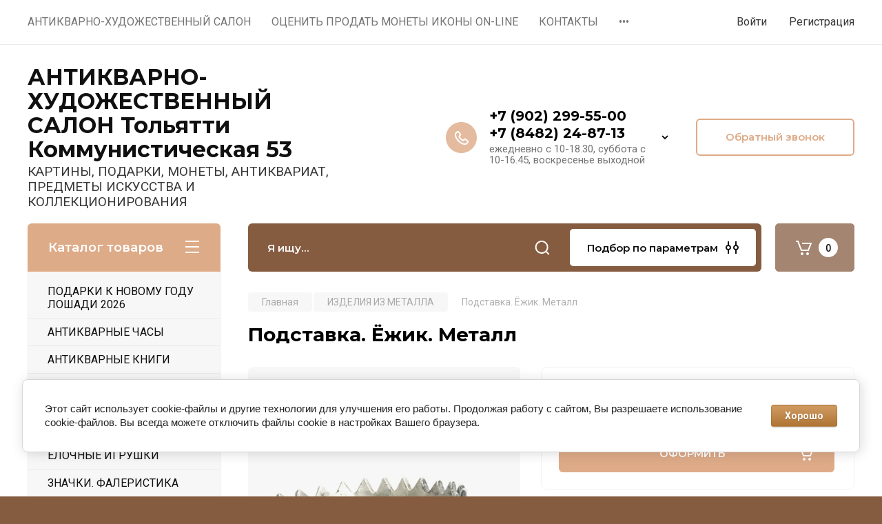

--- FILE ---
content_type: text/html; charset=utf-8
request_url: https://art-ant.ru/magazin/product/podstavka-yezhik-metall
body_size: 27695
content:
<!doctype html>
<html lang="ru">

<head>
<meta charset="utf-8">
<meta name="robots" content="all"/>
<title>Подставка. Ёжик. Металл</title>
<!-- assets.top -->
<meta property="og:title" content="Подставка. Ёжик. Металл">
<meta name="twitter:title" content="Подставка. Ёжик. Металл">
<meta property="og:description" content="Подставка. Ёжик. Металл">
<meta name="twitter:description" content="Подставка. Ёжик. Металл">
<meta property="og:image" content="https://art-ant.ru/thumb/2/R-uqlDf8uOkECv06N6J2RA/350r350/d/b2d85114-096b-4751-ae92-9135214d8450.jpg">
<meta name="twitter:image" content="https://art-ant.ru/thumb/2/R-uqlDf8uOkECv06N6J2RA/350r350/d/b2d85114-096b-4751-ae92-9135214d8450.jpg">
<meta property="og:image:type" content="image/jpeg">
<meta property="og:image:width" content="350">
<meta property="og:image:height" content="350">
<meta property="og:type" content="website">
<meta property="og:url" content="https://art-ant.ru/magazin/product/podstavka-yezhik-metall">
<meta property="og:site_name" content="Антикварно-художественный салон">
<meta name="twitter:card" content="summary">
<!-- /assets.top -->

<meta name="description" content="Подставка. Ёжик. Металл">
<meta name="keywords" content="Подставка. Ёжик. Металл">
<meta name="SKYPE_TOOLBAR" content="SKYPE_TOOLBAR_PARSER_COMPATIBLE">
<meta name="viewport" content="width=device-width, initial-scale=1.0, maximum-scale=1.0, user-scalable=no">
<meta name="format-detection" content="telephone=no">
<meta http-equiv="x-rim-auto-match" content="none">

<!-- JQuery -->
<script src="/g/libs/jquery/1.10.2/jquery.min.js" charset="utf-8"></script>
<!-- JQuery -->

<!-- Common js -->
	<link rel="stylesheet" href="/g/css/styles_articles_tpl.css">
<meta name="yandex-verification" content="9dd9cd9b2faf2779" />
<meta name="google-site-verification" content="mUAdBf4s6Tg_ahIC-RmdauJzGKF3lQEGNXt_muGM6sc" />
<link rel="stylesheet" href="/g/libs/lightgallery-proxy-to-hs/lightgallery.proxy.to.hs.min.css" media="all" async>
<script src="/g/libs/lightgallery-proxy-to-hs/lightgallery.proxy.to.hs.stub.min.js"></script>
<script src="/g/libs/lightgallery-proxy-to-hs/lightgallery.proxy.to.hs.js" async></script>

            <!-- 46b9544ffa2e5e73c3c971fe2ede35a5 -->
            <script src='/shared/s3/js/lang/ru.js'></script>
            <script src='/shared/s3/js/common.min.js'></script>
        <link rel='stylesheet' type='text/css' href='/shared/s3/css/calendar.css' /><link rel="icon" href="/favicon.png" type="image/png">
	<link rel="apple-touch-icon" href="/thumb/2/LWXycLAsrYVHUeczKuvz_w/r/favicon.png">
	<link rel="apple-touch-icon" sizes="57x57" href="/thumb/2/cSiQoKjZkTMIo0ziQoXd3Q/57c57/favicon.png">
	<link rel="apple-touch-icon" sizes="60x60" href="/thumb/2/ADHYAP_QOPaTX7kCwZk1yQ/60c60/favicon.png">
	<link rel="apple-touch-icon" sizes="72x72" href="/thumb/2/NUeGOwT7ccqi0vKCk5c7CQ/72c72/favicon.png">
	<link rel="apple-touch-icon" sizes="76x76" href="/thumb/2/hXphuvuCGMlCNmPwtBK8JQ/76c76/favicon.png">
	<link rel="apple-touch-icon" sizes="114x114" href="/thumb/2/eu_DCr8HaH-4Fl9Q5T1Yug/114c114/favicon.png">
	<link rel="apple-touch-icon" sizes="120x120" href="/thumb/2/3MmgBXK7FEpfGfzqoDIQig/120c120/favicon.png">
	<link rel="apple-touch-icon" sizes="144x144" href="/thumb/2/j9LDtrtN_JRbLahuwp6tEA/144c144/favicon.png">
	<link rel="apple-touch-icon" sizes="152x152" href="/thumb/2/hJpSN6oEQd3e9064W7B_Jg/152c152/favicon.png">
	<link rel="apple-touch-icon" sizes="180x180" href="/thumb/2/f_vyPxiafrQ-f6zkloMaLQ/180c180/favicon.png">
	
	<meta name="msapplication-TileImage" content="/thumb/2/bmMZwZpxmRExzY98ed18Wg/c/favicon.png">
	<meta name="msapplication-square70x70logo" content="/thumb/2/u4ZCgXlIt0M0m6gZuZtRyQ/70c70/favicon.png">
	<meta name="msapplication-square150x150logo" content="/thumb/2/foNNC3kvbPYBac4AKEENng/150c150/favicon.png">
	<meta name="msapplication-wide310x150logo" content="/thumb/2/4xXaTyEaqfQGm4mLgRUUfg/310c150/favicon.png">
	<meta name="msapplication-square310x310logo" content="/thumb/2/rmdEXcb0zBLSx3J7TTuAiw/310c310/favicon.png">

<!--s3_require-->
<link rel="stylesheet" href="/g/basestyle/1.0.1/user/user.css" type="text/css"/>
<link rel="stylesheet" href="/g/basestyle/1.0.1/cookie.message/cookie.message.css" type="text/css"/>
<link rel="stylesheet" href="/g/basestyle/1.0.1/user/user.brown.css" type="text/css"/>
<script type="text/javascript" src="/g/basestyle/1.0.1/user/user.js" async></script>
<link rel="stylesheet" href="/g/s3/lp/lpc.v4/css/styles.css" type="text/css"/>
<link rel="stylesheet" href="/g/s3/lp/cookie.message/__landing_page_content_global.css" type="text/css"/>
<link rel="stylesheet" href="/g/s3/lp/cookie.message/colors_lpc.css" type="text/css"/>
<link rel="stylesheet" href="/g/basestyle/1.0.1/cookie.message/cookie.message.brown.css" type="text/css"/>
<script type="text/javascript" src="/g/basestyle/1.0.1/cookie.message/cookie.message.js" async></script>
<!--/s3_require-->
<!-- Common js -->

<!-- Shop init -->
			
		
		
		
			<link rel="stylesheet" type="text/css" href="/g/shop2v2/default/css/theme.less.css">		
			<script type="text/javascript" src="/g/printme.js"></script>
		<script type="text/javascript" src="/g/shop2v2/default/js/tpl.js"></script>
		<script type="text/javascript" src="/g/shop2v2/default/js/baron.min.js"></script>
		
			<script type="text/javascript" src="/g/shop2v2/default/js/shop2.2.js"></script>
		
	<script type="text/javascript">shop2.init({"productRefs": [],"apiHash": {"getPromoProducts":"56e6562e83e5127f7750bca7328506fa","getSearchMatches":"dfdb8271673ebd5ee847cebc7cee44dd","getFolderCustomFields":"363b8ffd66fdcc512e773e0449acb228","getProductListItem":"bf931050821c66e0a8f7188407536087","cartAddItem":"c3df82fb481e15e3c9e9ef09e7a6e0e1","cartRemoveItem":"710b878e55e37c46db053d3e03e1a50f","cartUpdate":"608ce80300b8701ef05b3176c4403447","cartRemoveCoupon":"9f7b409c078a30661292d89f14b6f3e8","cartAddCoupon":"975a0fbc67e833b9bc88d9ed990188a6","deliveryCalc":"b817c655b9411bcc470aee6996818f9a","printOrder":"ee53b069bd46875ab1c42d9e589e2421","cancelOrder":"5576a565d7ebfe77837ef390e08a6e63","cancelOrderNotify":"f9e5f6ff8ad7ef9632df08437b060b14","repeatOrder":"184bda44f3795633e5c3e21e160150b3","paymentMethods":"44ff34c3433f9f8865e9e76882621029","compare":"ec41e76f7570f2f56870ce34ed7dc99f"},"hash": null,"verId": 99233,"mode": "product","step": "","uri": "/magazin","IMAGES_DIR": "/d/","my": {"gr_selected_theme":8,"show_rating_sort":true,"show_amount_sort":true,"gr_pagelist_version":"global:shop2.2.110-paintwork-pagelist.tpl","gr_cart_preview_version":"2.2.110-paintwork-products-shop-cart-preview","gr_filter_version":"global:shop2.2.110-auto-accessories-adaptive-store-filter.tpl","gr_cart_page_version":"global:shop2.2.110-paintwork-cart.tpl","gr_product_template_name":"shop2.2.110-paintwork-product-list-thumbs.tpl","gr_product_page_version":"global:shop2.2.110-paintwork-product.tpl","gr_collections_item":"global:shop2.2.110-paintwork-product-item-collections.tpl","gr_compare_tooltip":"\u0421\u0440\u0430\u0432\u043d\u0438\u0442\u044c","gr_compare_tooltip_added":"\u0423\u0434\u0430\u043b\u0438\u0442\u044c","buy_alias":"\u041e\u0424\u041e\u0420\u041c\u0418\u0422\u042c","buy_mod":true,"buy_kind":true,"on_shop2_btn":true,"gr_auth_placeholder":true,"gr_show_collcetions_amount":true,"gr_kinds_slider":true,"gr_cart_titles":true,"gr_filter_remodal_res":"1260","gr_sorting_no_filter":true,"gr_filter_remodal":true,"gr_filter_range_slider":false,"gr_search_range_slider":false,"gr_add_to_compare_text":"\u0421\u0440\u0430\u0432\u043d\u0438\u0442\u044c","gr_search_form_title":"\u041f\u041e\u0418\u0421\u041a \u041f\u041e \u041f\u0410\u0420\u0410\u041c\u0415\u0422\u0420\u0410\u041c","gr_vendor_in_thumbs":true,"gr_show_titles":true,"gr_show_options_text":"\u0412\u0441\u0435 \u043f\u0430\u0440\u0430\u043c\u0435\u0442\u0440\u044b","gr_pagelist_only_icons":true,"gr_filter_title_text":"\u0424\u0418\u041b\u042c\u0422\u0420","gr_filter_btn_text":"\u0424\u0418\u041b\u042c\u0422\u0420","gr_filter_reset_text":"\u041e\u0447\u0438\u0441\u0442\u0438\u0442\u044c","gr_card_slider_class":" vertical","gr_product_one_click":"\u041a\u0443\u043f\u0438\u0442\u044c \u0432 1 \u043a\u043b\u0438\u043a","gr_options_more_btn":"\u0412\u0441\u0435 \u043f\u0430\u0440\u0430\u043c\u0435\u0442\u0440\u044b","gr_cart_auth_remodal":true,"gr_cart_show_options_text":"\u041f\u043e\u043a\u0430\u0437\u0430\u0442\u044c \u043f\u0430\u0440\u0430\u043c\u0435\u0442\u0440\u044b","gr_cart_clear_btn_class":"clear_btn","gr_cart_back_btn":"\u041a \u043f\u043e\u043a\u0443\u043f\u043a\u0430\u043c","gr_cart_total_title":"\u0420\u0430\u0441\u0447\u0435\u0442","gr_cart_total_text":"\u0421\u0443\u043c\u043c\u0430 \u0437\u0430\u043a\u0430\u0437\u0430:","gr_cart_autoriz_btn_class":"cart_buy_rem","gr_cart_regist_btn_class":"cart_regist_btn","gr_coupon_placeholder":"\u041a\u0443\u043f\u043e\u043d","gr_my_title_param_button":false,"fold_btn_tit":"\u041a\u0430\u0442\u0430\u043b\u043e\u0433 \u0442\u043e\u0432\u0430\u0440\u043e\u0432","fold_mobile_title":"\u041a\u0430\u0442\u0430\u043b\u043e\u0433","search_btn_tit":"\u041f\u043e\u0434\u0431\u043e\u0440 \u043f\u043e \u043f\u0430\u0440\u0430\u043c\u0435\u0442\u0440\u0430\u043c","search_form_btn":"\u041d\u0430\u0439\u0442\u0438","gr_show_nav_btns":true,"gr_hide_no_amount_rating":"true","price_fa_rouble":false,"gr_filter_placeholders":true,"gr_filter_only_field_title":true,"gr_comments_only_field_placeholder":true,"gr_coupon_used_text":"\u0418\u0441\u043f\u043e\u043b\u044c\u0437\u043e\u0432\u0430\u043d\u043d\u044b\u0439","gr_pluso_title":"\u041f\u043e\u0434\u0435\u043b\u0438\u0442\u044c\u0441\u044f","gr_show_one_click_in_thumbs":true,"gr_pagelist_lazy_load":true,"lazy_load_subpages":true,"gr_img_lazyload":false,"gr_buy_btn_data_url":true,"gr_product_preview_title":"\u0414\u043e\u0431\u0430\u0432\u043b\u0435\u043d \u0432 \u043a\u043e\u0440\u0437\u0438\u043d\u0443"},"shop2_cart_order_payments": 1,"cf_margin_price_enabled": 0,"maps_yandex_key":"","maps_google_key":""});</script>
<style type="text/css">.product-item-thumb {width: 350px;}.product-item-thumb .product-image, .product-item-simple .product-image {height: 350px;width: 350px;}.product-item-thumb .product-amount .amount-title {width: 254px;}.product-item-thumb .product-price {width: 300px;}.shop2-product .product-side-l {width: 200px;}.shop2-product .product-image {height: 190px;width: 200px;}.shop2-product .product-thumbnails li {width: 56px;height: 56px;}</style>
<!-- Shop init -->

	<style>
		.main-slider{margin-bottom:30px;position:relative;height:420px;overflow:hidden;height:auto}@media (max-width: 767px){.main-slider{margin-left:-16px;margin-right:-16px;margin-bottom:0;height:auto}}.main-slider__inner_slid{height:auto;margin:-3px 0}.main-slider__item_slid{height:auto;padding-top:37.5%;position:relative;display:block;width:100%;text-decoration:none}@media (max-width: 1280px){.main-slider__item_slid{padding-top:40%}}@media (max-width: 767px){.main-slider__item_slid{padding-top:unset;height:320px}}@media (max-width: 425px){.main-slider__item_slid{height:220px}}.main-slider__item_in{display:block}.main-slider__image_slid{position:absolute;top:0;left:0;width:100%;height:100%;display:block}.main-slider__image_slid.slider_overlay:before{position:absolute;content:'';top:0;left:0;width:100%;height:100%}.main-slider__image_slid.mobile_image{display:none}@media (max-width: 639px){.main-slider__image_slid.mobile_image{display:block}}.main-slider__slid_text{position:relative;display:-moz-box;display:-webkit-box;display:-webkit-flex;display:-moz-flex;display:-ms-flexbox;display:flex;-webkit-box-direction:normal;-webkit-box-orient:vertical;-moz-box-direction:normal;-moz-box-orient:vertical;-webkit-flex-direction:column;-moz-flex-direction:column;-ms-flex-direction:column;flex-direction:column;-webkit-box-align:start;-ms-flex-align:start;-webkit-align-items:flex-start;-moz-align-items:flex-start;align-items:flex-start;-webkit-box-pack:center;-ms-flex-pack:center;-webkit-justify-content:center;-moz-justify-content:center;justify-content:center;width:50%;padding:20px 20px 20px 40px;height:100%;position:absolute;top:0;bottom:0}@media (max-width: 1260px){.main-slider__slid_text{width:70%;padding-left:30px}}@media (max-width: 767px){.main-slider__slid_text{width:100%;padding:15px 36px}}@media (max-width: 479px){.main-slider__slid_text{padding-right:16px;padding-left:16px}}.main-slider__slid_flag{padding:5px 14px 5px 16px;display:inline-block;font-family:Montserrat,sans-serif;height:auto;line-height:22px;font-weight:700;text-align:center;margin-bottom:10px;position:relative;margin-top:20px;margin-bottom:7px;padding:5px 15px;min-width:76px}@media (max-width: 767px){.main-slider__slid_flag{margin-bottom:5px;padding:4px 12px;min-width:54px;line-height:14px}}@media (max-width: 479px){.main-slider__slid_flag{margin-top:6px;margin-bottom:6px}}.main-slider__slid_tit{margin-top:8px;margin-bottom:8px;font-family:Montserrat,sans-serif;line-height:1.1em;font-weight:700;display:block}@media (max-width: 1023px){.main-slider__slid_tit{margin-top:4px;margin-bottom:4px}}@media (max-width: 479px){.main-slider__slid_tit{margin-top:4px;margin-bottom:4px}}.main-slider__slid_desc{margin-top:8px;margin-bottom:8px;display:block}@media (max-width: 1023px){.main-slider__slid_desc{margin-top:4px;margin-bottom:4px}}@media (max-width: 479px){.main-slider__slid_desc{margin-top:2px;margin-bottom:2px;line-height:1.2}}.main-slider__slid_btn{display:inline-block;margin-top:15px;margin-bottom:0;padding:18px 30px;font-family:Montserrat,sans-serif;line-height:1.1em;font-weight:600;text-decoration:none;position:relative;z-index:1;transition:all .3s;overflow:hidden;margin-top:26px;margin-bottom:0}@media (max-width: 1023px){.main-slider__slid_btn{padding:16px 30px;margin-top:10px}}@media (max-width: 479px){.main-slider__slid_btn{padding:12px 16px}}.main-slider__slid_btn:before{position:absolute;content:'';z-index:-1;top:0;right:0;width:0;height:100%;transition:all .3s}.main-slider__slid_btn:hover:before{width:100%}@media (max-width: 767px){.main-slider__slid_btn.slider_btn_hide{display:none}}.main-slider .slick-prev,.main-slider .slick-next{position:absolute;right:0;z-index:1;width:60px;height:60px}@media (max-width: 1280px){.main-slider .slick-prev,.main-slider .slick-next{width:50px;height:50px}}.main-slider .slick-prev{top:20px;right:20px}@media (max-width: 767px){.main-slider .slick-prev{bottom:0;right:40px}}.main-slider .slick-next{bottom:20px;right:20px}.main-slider .slick-next:before{transform:rotate(180deg)}.main-slider ul.slick-dots{display:flex;flex-direction:column;position:absolute;right:45px;top:calc(50% - 110px);margin:0;height:220px;align-items:center;justify-content:center}.main-slider ul.slick-dots li{margin:8px 0}@media (max-width: 1023px){.main-slider ul.slick-dots li{margin:4px 0}}@media (max-width: 767px){.main-slider ul.slick-dots li{margin:0 4px}}.main-slider ul.slick-dots li.slick-active{margin:7px 0}@media (max-width: 1023px){.main-slider ul.slick-dots li.slick-active{margin:3px 0}}@media (max-width: 767px){.main-slider ul.slick-dots li.slick-active{margin:0 4px}}@media (min-width: 768px) and (max-width: 1280px){.main-slider ul.slick-dots{right:40px}}@media (max-width: 767px){.main-slider ul.slick-dots{flex-direction:row;height:auto;width:220px;top:calc(100% - 30px);right:calc(50% - 110px)}}@media (max-width: 425px){.main-slider ul.slick-dots{top:calc(100% - 20px)}}.main-slider .slider_counter{position:absolute;min-width:80px;top:0;right:0;padding:12px 10px;font-family:Montserrat,sans-serif;line-height:1em;font-weight:600;text-align:center;display:-moz-box;display:-webkit-box;display:-webkit-flex;display:-moz-flex;display:-ms-flexbox;display:flex;-webkit-box-pack:center;-ms-flex-pack:center;-webkit-justify-content:center;-moz-justify-content:center;justify-content:center;display:none}@media (max-width: 767px){.main-slider .slider_counter{bottom:0;top:auto;right:auto;left:0;padding:17.5px 10px;min-width:52px}}.main-slider .slider_counter .slider_del{padding:0 5px}
		@media (min-width: 1261px){.main-slider__inner_slid:not(.slick-slider){height: 400px;overflow: hidden;}}
	</style>


<link rel="stylesheet" href="/g/libs/lightgallery-proxy-to-hs/lightgallery.proxy.to.hs.min.css" media="all" async>
<script src="/g/libs/lightgallery-proxy-to-hs/lightgallery.proxy.to.hs.stub.min.js"></script>
<script src="/t/v240/images/js/lightgallery.proxy.to.hs.js" async></script>

<!-- Custom styles -->
<link rel="stylesheet" href="/g/libs/jqueryui/datepicker-and-slider/css/jquery-ui.css">
	<link rel="stylesheet" href="/g/s3/lp/lp.v3/plugins/lightgallery/ligntgallery.min.css">
	<link rel="stylesheet" href="/t/v240/images/lightgallery/css/lightgallery-bundle.min.css">
<link rel="stylesheet" href="/g/libs/remodal/css/remodal.css">
<link rel="stylesheet" href="/g/libs/remodal/css/remodal-default-theme.css">
<link rel="stylesheet" href="/g/libs/waslide/css/waslide.css">
<!-- Custom styles -->


<!-- Custom js -->
<script src="/g/libs/jquery-responsive-tabs/1.6.3/jquery.responsiveTabs.min.js" charset="utf-8"></script>
<script src="/g/libs/jquery-match-height/0.7.2/jquery.matchHeight.min.js" charset="utf-8"></script>
<script src="/g/libs/jqueryui/datepicker-and-slider/js/jquery-ui.min.js" charset="utf-8"></script>
<script src="/g/libs/jqueryui/touch_punch/jquery.ui.touch_punch.min.js" charset="utf-8"></script>

<script src="/g/libs/owl-carousel/2.3.4/owl.carousel.min.js" charset="utf-8"></script>


<script src="/g/libs/flexmenu/1.6.2/flexmenu.min.js" charset="utf-8"></script> <script src="/g/libs/flexmenu/1.6.2/modernizr.custom.js" charset="utf-8"></script>  
	<script src="/t/v240/images/lightgallery/lightgallery.min.js" charset="utf-8"></script>
<script src="/g/libs/jquery-slick/1.6.0/slick.min.js" charset="utf-8"></script>
<script src="/g/libs/remodal/js/remodal.js" charset="utf-8"></script>
<script src="/g/libs/waslide/js/animit.js"></script>
<script src="/g/libs/waslide/js/waslide.js"></script>

<script src="/g/libs/timer/js/timer.js" charset="utf-8"></script>

<!-- Custom js -->

<!-- Site js -->
<script src="/g/s3/misc/form/shop-form/shop-form-minimal.js" charset="utf-8"></script>
<script src="/g/templates/shop2/2.110.2/auto-accessories/js/plugins.js" charset="utf-8"></script>

<!-- Site js -->




<link rel="stylesheet" href="/g/libs/jquery-popover/0.0.4/jquery.popover.css">
<script src="/g/libs/jquery-popover/0.0.4/jquery.popover.js" charset="utf-8"></script>

<!-- Theme styles -->

		    <link rel="stylesheet" href="/t/v240/images/theme0/theme.scss.css">
	
<!-- Theme styles -->

<!-- Main js -->
	<script src="/t/v240/images/js/shop_main.js" charset="utf-8"></script>
<!-- Main js -->


<link rel="stylesheet" href="/g/templates/shop2/2.110.2/universal-shop-pro/css/global_styles.css">
<link rel="stylesheet" href="/t/v240/images/site.addons.scss.css">

</head><link rel="stylesheet" href="/t/v240/images/css/site_addons.css">
<body class="site">
	
	   
		   
   <div class="site_wrap">
	   <div class="mobile_panel_wrap">
	      <div class="mobile__panel">
	         <a class="close-button"><span>&nbsp;</span></a>
	         <div class="mobile_panel_inner">
	            <div class="mobile_menu_prev">
	            	<div class="btn_next_menu"><span>Меню</span></div>
	            	<div class="registration_wrap">
	            		
	            									<a href="/users" class="login">
				         		Войти
				         	</a>
				         	
				         	<a href="/users/register" class="registration">
				         		Регистрация
				         	</a>
									         	
			         </div>
	                <nav class="mobile_shared_wrap">                    
	                </nav>
	
	            </div>
	            <div class="mobile_menu_next">
	               <div class="btn_prev_menu"><span>Назад</span></div>
	               
	            </div>
	            <div class="mobile_brands">
	               <div class="btn_prev_menu"><span class="prev">Назад</span> <a href="javascript:void(0);" class="close-button"></a></div>
	               
	            </div>
	         </div>
	      </div>
	   </div>

	   <div class="site__wrapper">
       			      <div class="top-menu block_padding">
	         
	         				<div class="top-menu__inner">
					<ul class="top_menu menu-default top-menu__items">
				        				
				            				
				            				                <li class=""><a href="/about"><span>АНТИКВАРНО-ХУДОЖЕСТВЕННЫЙ  САЛОН</span></a>
				            				            				
				        				
				            				                				                        </li>
				                    				                				            				
				            				                <li class=""><a href="/ocenit-antikvariat-on-line-1"><span>ОЦЕНИТЬ ПРОДАТЬ МОНЕТЫ ИКОНЫ  ON-LINE</span></a>
				            				            				
				        				
				            				                				                        </li>
				                    				                				            				
				            				                <li class=""><a href="/portfolio"><span>КОНТАКТЫ</span></a>
				            				            				
				        				
				            				                				                        </li>
				                    				                				            				
				            				                <li class=""><a href="/address"><span>НАПИШИТЕ НАМ</span></a>
				            				            				
				        				
				            				                				                        </li>
				                    				                				            				
				            				                <li class=""><a href="/produkciya"><span>БАГЕТ И РЕСТАВРАЦИЯ</span></a>
				            				            				
				        				        </li>
				    </ul>
				    				</div>
				         
	         <div class="registration_wrap">
	         	
	         					
					<div class="login" data-remodal-target="login_popap">
		         		Войти
		         	</div>
		         	
		         	<a href="/users/register" class="registration">
	         			Регистрация
		         	</a>
					         </div>
	      </div>
	      <div class="site__inner">
	         <header class="site-header block_padding no-slider">
	            <div class="company-info">
	            											<div class="company-info__name_desc">
		  						  						               				<a href="https://art-ant.ru" title="На главную страницу" class="company-info__name">АНТИКВАРНО-ХУДОЖЕСТВЕННЫЙ  САЛОН  Тольятти Коммунистическая 53</a>
	               					               		               		               <div class="company-info__descr">КАРТИНЫ, ПОДАРКИ, МОНЕТЫ, АНТИКВАРИАТ, ПРЕДМЕТЫ ИСКУССТВА И КОЛЛЕКЦИОНИРОВАНИЯ</div>
		               	               </div>
	               	            </div>
	            <div class="head-contacts">
	               <div class="head-contacts__inner">
	                  
	                  	                  <div class="head-contacts__phones">
	                     <div class="head-contacts__phones-inner">
	                        <div class="div-block">
	                        		                        					                        				                        					                        		<div><a href="tel:+7 (902) 299-55-00" class="link">+7 (902) 299-55-00</a></div>
			                        			                        				                        				                        					                        		<div><a href="tel:+7 (8482) 24-87-13" class="link">+7 (8482) 24-87-13</a></div>
			                        			                        		                        		                        </div>
	                        	                        <div class="head-contacts__phone-time">ежедневно с 10-18.30,  суббота с 10-16.45, воскресенье выходной</div>
	                        	                     </div>
	                    <div class="phones_popup" data-remodal-target="phones_popup">Просмотр</div>
	                  </div>
	                  	               </div>
	               <div class="head-conracts__recall"><span data-remodal-target="form_top_popap" class="head-conracts__recall-btn w-button">Обратный звонок</span></div>	            </div>
	         </header>
	         
 	         <div data-remodal-id="fixed-categor" class="remodal fixed-categor" role="dialog" data-remodal-options="hashTracking: false">
	         	<button data-remodal-action="close" class="close-button"><span>&nbsp;</span></button>
	         	<input id="cat-tab" type="radio" name="tabs" checked><!--
	            --><label for="cat-tab" title="Категории" class="cat-tab">Категории</label><!--
	            --><input id="brand-tab" type="radio" name="tabs" ><!--
	            --><label for="brand-tab" title="Бренды" class="brand-tab">Бренды</label>
	         </div>
	         
  	         <div class="site-fixed-panel hide">
				<div class="shop-modules__folders" data-remodal-target="fixed-categor">
				  <div class="shop-modules__folders-title">Каталог товаров</div>
				  <div class="shop-modules__folder-icon"></div>
				</div>
				<div class="shop-modules__folders_mobile">
					<div class="shop-modules__folder-icon"></div>
				</div>
	         	<nav class="top-menu__inner">            
	            	<ul class="top-menu__items"><li><a href="/about" >АНТИКВАРНО-ХУДОЖЕСТВЕННЫЙ  САЛОН</a></li><li><a href="/ocenit-antikvariat-on-line-1" >ОЦЕНИТЬ ПРОДАТЬ МОНЕТЫ ИКОНЫ  ON-LINE</a></li><li><a href="/portfolio" >КОНТАКТЫ</a></li><li><a href="/address" >НАПИШИТЕ НАМ</a></li><li><a href="/produkciya" >БАГЕТ И РЕСТАВРАЦИЯ</a></li></ul>	         	</nav>
	         	<div class="shop-modules__right">
	               	               
   	               <div class="shop-modules__cart cart_popup_btn cart_amount_null" >
		               		
												
							<a href="/magazin/cart" class="site-header__cart_btn">
								<span class="shop-modules__cart-amount">0</span>
							</a>
								
								                  
	               </div>
	               
	          	</div>
	         </div>
	         
	         
	         <div class="shop-modules block_padding">
	            <div class="shop-modules__inner">
	               <div class="shop-modules__folders">
	                  <div class="shop-modules__folders-title">Каталог товаров</div>
	                  <div class="shop-modules__folder-icon"></div>
	               </div>
	               <div class="shop-modules__folders_mobile">
	                  <div class="shop-modules__folder-icon"></div>
	               </div>
	                <div class="shop-modules__search">
	                     <nav class="search_catalog_top">
	                     	<div class="search_catalog_top-in">
	                     											<form action="/magazin/search" enctype="multipart/form-data" method="get" class="shop-modules__search-form w-form">
									     <input type="text" id="s[name]" name="search_text" autocomplete="off" placeholder="Я ищу…" class="shop-modules__search-input w-input">
									     <button class="shop-modules__search-btn w-button">Найти</button>
									<re-captcha data-captcha="recaptcha"
     data-name="captcha"
     data-sitekey="6LcNwrMcAAAAAOCVMf8ZlES6oZipbnEgI-K9C8ld"
     data-lang="ru"
     data-rsize="invisible"
     data-type="image"
     data-theme="light"></re-captcha></form>              
		                       			                    </div>
				     	 </nav>
	                    <div data-remodal-target="search_popap" class="shop-modules__search-popup w-button">Подбор по параметрам</div>
	                </div>
	               <div class="mobile-contacts" data-remodal-target="phones_popup">&nbsp;</div>
	               <div class="mobile-search" data-remodal-target="search_popap">&nbsp;</div>
	               
	                <div class="shop-modules__right">
		               						
		               <div class="shop-modules__cart cart_popup_btn cart_amount_null" >
		               		
							
														
						<a href="/magazin/cart" class="site-header__cart_btn">
							<span class="shop-modules__cart-amount">0</span>
						</a>
							
									                  
		               </div>
		          	</div>
	            </div>
	         </div>
	         
	         <div class="site-content">
	            <div class="site-content__inner block_padding">
	              
	               <div class="site-content__left">
	                  
	                  					    <nav class="folders-nav">
					        <ul class="folders_menu">
					        	
					        	<div class="brand-search">
					        		<span>
					        			Искать по бренду
					        		</span>
					        	</div>
					        	
					            					                					            					                					                    					
					                    					                        <li class="cat-item firstlevel">
												<a href="/magazin/folder/680565201" class="hasArrow ">
													
						                        							                        		<span class="cat-item__title  padding">ПОДАРКИ К НОВОМУ ГОДУ ЛОШАДИ 2026</span>
					                        		
					                        	</a>
					                    					                    																									                					            					                					                    					                        					                            </li>
					                            					                        					                    					
					                    					                        <li class="cat-item firstlevel">
												<a href="/magazin/folder/664765001" class="hasArrow ">
													
						                        							                        		<span class="cat-item__title  padding">АНТИКВАРНЫЕ ЧАСЫ</span>
					                        		
					                        	</a>
					                    					                    																									                					            					                					                    					                        					                            </li>
					                            					                        					                    					
					                    					                        <li class="cat-item firstlevel">
												<a href="/magazin/folder/664765201" class="hasArrow ">
													
						                        							                        		<span class="cat-item__title  padding">АНТИКВАРНЫЕ КНИГИ</span>
					                        		
					                        	</a>
					                    					                    																									                					            					                					                    					                        					                            </li>
					                            					                        					                    					
					                    					                        <li class="cat-item firstlevel">
												<a href="/magazin/folder/394215001" class="hasArrow ">
													
						                        							                        		<span class="cat-item__title  padding">БАНКНОТЫ РОССИЙСКОЙ ИМПЕРИИ  и СССР</span>
					                        		
					                        	</a>
					                    					                    																									                					            					                					                    					                        					                            </li>
					                            					                        					                    					
					                    					                        <li class="cat-item firstlevel">
												<a href="/magazin/folder/394215401" class="hasArrow ">
													
						                        							                        		<span class="cat-item__title  padding">БАНКНОТЫ ИНОСТРАННЫЕ</span>
					                        		
					                        	</a>
					                    					                    																									                					            					                					                    					                        					                            </li>
					                            					                        					                    					
					                    					                        <li class="cat-item firstlevel">
												<a href="/magazin/folder/svobodnyy-razdel" class="hasArrow ">
													
						                        							                        		<span class="cat-item__title  padding">ЕЛОЧНЫЕ ИГРУШКИ</span>
					                        		
					                        	</a>
					                    					                    																									                					            					                					                    					                        					                            </li>
					                            					                        					                    					
					                    					                        <li class="cat-item firstlevel">
												<a href="/magazin/folder/664740201" class="hasArrow ">
													
						                        							                        		<span class="cat-item__title  padding">ЗНАЧКИ. ФАЛЕРИСТИКА</span>
					                        		
					                        	</a>
					                    					                    																									                					            					                					                    					                        					                            </li>
					                            					                        					                    					
					                    					                        <li class="cat-item firstlevel">
												<a href="/magazin/folder/664758201" class="hasArrow ">
													
						                        							                        		<span class="cat-item__title  padding">ИКОНЫ</span>
					                        		
					                        	</a>
					                    					                    																									                					            					                					                    					                        					                            </li>
					                            					                        					                    					
					                    					                        <li class="cat-item firstlevel">
												<a href="/magazin/folder/664762401" class="hasArrow ">
													
						                        							                        		<span class="cat-item__title  padding">ИЗДЕЛИЯ ИЗ СЕРЕБРА</span>
					                        		
					                        	</a>
					                    					                    																									                					            					                					                    					                        					                            </li>
					                            					                        					                    					
					                    					                        <li class="cat-item firstlevel">
												<a href="/magazin/folder/664760201" class="hasArrow ">
													
						                        							                        		<span class="cat-item__title  padding">ИЗДЕЛИЯ ИЗ МЕТАЛЛА</span>
					                        		
					                        	</a>
					                    					                    																									                					            					                					                    					                        					                            </li>
					                            					                        					                    					
					                    					                        <li class="cat-item firstlevel">
												<a href="/magazin/folder/664739801" class="hasArrow ">
													
						                        							                        		<span class="cat-item__title  padding">АЛЬБОМЫ ДЛЯ МОНЕТ</span>
					                        		
					                        	</a>
					                    					                    																									                					            					                					                    					                        					                            </li>
					                            					                        					                    					
					                    					                        <li class="cat-item firstlevel">
												<a href="/magazin/folder/monety-rossiyskoy-imperii" class="hasArrow ">
													
						                        							                        		<span class="cat-item__title  padding">МОНЕТЫ РОССИЙСКОЙ ИМПЕРИИ. СЕРЕБРО</span>
					                        		
					                        	</a>
					                    					                    																									                					            					                					                    					                        					                            </li>
					                            					                        					                    					
					                    					                        <li class="cat-item firstlevel">
												<a href="/magazin/folder/monety-inostrannyye" class="hasArrow ">
													
						                        							                        		<span class="cat-item__title  padding">МОНЕТЫ МЕДНЫЕ РОССИЙСКОЙ ИМПЕРИИ</span>
					                        		
					                        	</a>
					                    					                    																									                					            					                					                    					                        					                            </li>
					                            					                        					                    					
					                    					                        <li class="cat-item firstlevel">
												<a href="/magazin/folder/monety-sssr-i-rossii" class="hasArrow ">
													
						                        							                        		<span class="cat-item__title  padding">МОНЕТЫ СССР</span>
					                        		
					                        	</a>
					                    					                    																									                					            					                					                    					                        					                            </li>
					                            					                        					                    					
					                    					                        <li class="cat-item firstlevel">
												<a href="/magazin/folder/monety-sovremennoy-rossii" class="hasArrow ">
													
						                        							                        		<span class="cat-item__title  padding">МОНЕТЫ РОССИЙСКОЙ ФЕДЕРАЦИИ</span>
					                        		
					                        	</a>
					                    					                    																									                					            					                					                    					                        					                            </li>
					                            					                        					                    					
					                    					                        <li class="cat-item firstlevel">
												<a href="/magazin/folder/monety-inostrannyye-1" class="hasArrow ">
													
						                        							                        		<span class="cat-item__title  padding">МОНЕТЫ ИНОСТРАННЫЕ</span>
					                        		
					                        	</a>
					                    					                    																									                					            					                					                    					                        					                            </li>
					                            					                        					                    					
					                    					                        <li class="cat-item firstlevel">
												<a href="/magazin/folder/664762001" class="hasArrow ">
													
						                        							                        		<span class="cat-item__title  padding">МУЗЫКАЛЬНЫЕ ИНСТРУМЕНТЫ</span>
					                        		
					                        	</a>
					                    					                    																									                					            					                					                    					                        					                            </li>
					                            					                        					                    					
					                    					                        <li class="cat-item firstlevel">
												<a href="/magazin/folder/otkrytka-antikvarnaya" class="hasArrow ">
													
						                        							                        		<span class="cat-item__title  padding">ОТКРЫТКИ АНТИКВАРНЫЕ</span>
					                        		
					                        	</a>
					                    					                    																									                					            					                					                    					                        					                            </li>
					                            					                        					                    					
					                    					                        <li class="cat-item firstlevel">
												<a href="/magazin/folder/664764201" class="hasArrow ">
													
						                        							                        		<span class="cat-item__title  padding">ПРЕДМЕТЫ БЫТА</span>
					                        		
					                        	</a>
					                    					                    																									                					            					                					                    					                        					                            </li>
					                            					                        					                    					
					                    					                        <li class="cat-item firstlevel">
												<a href="/magazin/folder/plastinki" class="hasArrow ">
													
						                        							                        		<span class="cat-item__title  padding">ПЛАСТИНКИ ВИНИЛОВЫЕ</span>
					                        		
					                        	</a>
					                    					                    																									                					            					                					                    					                        					                            </li>
					                            					                        					                    					
					                    					                        <li class="cat-item firstlevel">
												<a href="/magazin/folder/664762201" class="hasArrow ">
													
						                        							                        		<span class="cat-item__title  padding">САМОВАРЫ</span>
					                        		
					                        	</a>
					                    					                    																									                					            					                					                    					                        					                            </li>
					                            					                        					                    					
					                    					                        <li class="cat-item firstlevel">
												<a href="/magazin/folder/664759001" class="hasArrow ">
													
						                        							                        		<span class="cat-item__title  padding">СКУЛЬПТУРА ИЗ ФАРФОРА</span>
					                        		
					                        	</a>
					                    					                    																									                					            					                					                    					                        					                            </li>
					                            					                        					                    					
					                    					                        <li class="cat-item firstlevel">
												<a href="/folder/skulptura-iz-chuguna" class="hasArrow ">
													
						                        							                        		<span class="cat-item__title  padding">СКУЛЬПТУРА ИЗ ЧУГУНА</span>
					                        		
					                        	</a>
					                    					                    																									                					            					                					                    					                        					                            </li>
					                            					                        					                    					
					                    					                        <li class="cat-item firstlevel">
												<a href="/magazin/folder/664760001" class="hasArrow ">
													
						                        							                        		<span class="cat-item__title  padding">СОВЕТСКАЯ АТРИБУТИКА</span>
					                        		
					                        	</a>
					                    					                    																									                					            					                					                    					                        					                            </li>
					                            					                        					                    					
					                    					                        <li class="cat-item firstlevel">
												<a href="/magazin/folder/stranitsa" class="hasArrow ">
													
						                        							                        		<span class="cat-item__title  padding">СТОЛОВЫЕ ПРЕДМЕТЫ ИЗ МЕЛЬХИОРА. ЛОЖКИ. ВИЛКИ. НОЖИ</span>
					                        		
					                        	</a>
					                    					                    																									                					            					                					                    					                        					                            </li>
					                            					                        					                    					
					                    					                        <li class="cat-item firstlevel">
												<a href="/folder/steklo-i-hrustal" class="hasArrow ">
													
						                        							                        		<span class="cat-item__title  padding">СТЕКЛО и ХРУСТАЛЬ</span>
					                        		
					                        	</a>
					                    					                    																									                					            					                					                    					                        					                            </li>
					                            					                        					                    					
					                    					                        <li class="cat-item firstlevel">
												<a href="/magazin/folder/664762601" class="hasArrow ">
													
						                        							                        		<span class="cat-item__title  padding">ТЕХНИКА и ПРИБОРЫ</span>
					                        		
					                        	</a>
					                    					                    																									                					            					                					                    					                        					                            </li>
					                            					                        					                    					
					                    					                        <li class="cat-item firstlevel">
												<a href="/magazin/folder/664758001" class="hasArrow ">
													
						                        							                        		<span class="cat-item__title  padding">ФАРФОРОВАЯ ПОСУДА И ИЗДЕЛИЯ</span>
					                        		
					                        	</a>
					                    					                    																									                					            					                					                    					                        					                            </li>
					                            					                        					                    					
					                    					                        <li class="cat-item firstlevel">
												<a href="/magazin/folder/664777201" class="hasArrow ">
													
						                        							                        		<span class="cat-item__title  padding">БИЗНЕС ПОДАРКИ</span>
					                        		
					                        	</a>
					                    					                    																									                					            					                					                    					                        					                            </li>
					                            					                        					                    					
					                    					                        <li class="cat-item firstlevel">
												<a href="/magazin/folder/664793401" class="hasArrow ">
													
						                        							                        		<span class="cat-item__title  padding">БУСЫ БРОШИ КАМЕНЬ</span>
					                        		
					                        	</a>
					                    					                    																									                					            					                					                    					                        					                            </li>
					                            					                        					                    					
					                    					                        <li class="cat-item firstlevel">
												<a href="/magazin/folder/664777001" class="hasArrow ">
													
						                        							                        		<span class="cat-item__title  padding">ВАЗЫ, СКУЛЬПТУРА ИЗ БРОНЗЫ</span>
					                        		
					                        	</a>
					                    					                    																									                					            					                					                    					                        					                            </li>
					                            					                        					                    					
					                    					                        <li class="cat-item firstlevel">
												<a href="/magazin/folder/664793801" class="hasArrow ">
													
						                        							                        		<span class="cat-item__title  padding">ВИНТАЖНЫЕ ЮВЕЛИРНЫЕ УКРАШЕНИЯ</span>
					                        		
					                        	</a>
					                    					                    																									                					            					                					                    					                        					                            </li>
					                            					                        					                    					
					                    					                        <li class="cat-item firstlevel">
												<a href="/magazin/folder/664785601" class="hasArrow ">
													
						                        							                        		<span class="cat-item__title  padding">ГОБЕЛЕНЫ</span>
					                        		
					                        	</a>
					                    					                    																									                					            					                					                    					                        					                            </li>
					                            					                        					                    					
					                    					                        <li class="cat-item firstlevel">
												<a href="/magazin/folder/664794401" class="hasArrow ">
													
						                        							                        		<span class="cat-item__title  padding">ИЗДЕЛИЯ ИЗ ДЕРЕВА</span>
					                        		
					                        	</a>
					                    					                    																									                					            					                					                    					                        					                            </li>
					                            					                        					                    					
					                    					                        <li class="cat-item firstlevel">
												<a href="/magazin/folder/664777401" class="hasArrow ">
													
						                        							                        		<span class="cat-item__title  padding">ИЗДЕЛИЯ ИЗ ЛАТУНИ</span>
					                        		
					                        	</a>
					                    					                    																									                					            					                					                    					                        					                            </li>
					                            					                        					                    					
					                    					                        <li class="cat-item firstlevel">
												<a href="/magazin/folder/664782801" class="hasArrow ">
													
						                        							                        		<span class="cat-item__title  padding">КАРТИНЫ</span>
					                        		
					                        	</a>
					                    					                    																									                					            					                					                    					                        					                            </li>
					                            					                        					                    					
					                    					                        <li class="cat-item firstlevel">
												<a href="/magazin/folder/664786001" class="hasArrow ">
													
						                        							                        		<span class="cat-item__title  padding">НАРОДНЫЕ ПРОМЫСЛЫ. ХОХЛОМА. ГЖЕЛЬ</span>
					                        		
					                        	</a>
					                    					                    																									                					            					                					                    					                        					                            </li>
					                            					                        					                    					
					                    					                        <li class="cat-item firstlevel">
												<a href="/magazin/folder/664785801" class="hasArrow ">
													
						                        							                        		<span class="cat-item__title  padding">ПАННО КЛЮЧНИЦЫ ФОТОРАМКИ</span>
					                        		
					                        	</a>
					                    					                    																									                					            					                					                    					                        					                            </li>
					                            					                        					                    					
					                    					                        <li class="cat-item firstlevel">
												<a href="/magazin/folder/664789201" class="hasArrow ">
													
						                        							                        		<span class="cat-item__title  padding">ПОСУДА. ЧАЙНЫЕ СЕРВИЗЫ. КОНФЕТНИЦЫ</span>
					                        		
					                        	</a>
					                    					                    																									                					            					                					                    					                        					                            </li>
					                            					                        					                    					
					                    					                        <li class="cat-item firstlevel">
												<a href="/magazin/folder/664783001" class="hasArrow ">
													
						                        							                        		<span class="cat-item__title  padding">РЕПРОДУКЦИИ</span>
					                        		
					                        	</a>
					                    					                    																									                					            					                					                    					                        					                            </li>
					                            					                        					                    					
					                    					                        <li class="cat-item firstlevel">
												<a href="/magazin/folder/sovremennyye-muzykalnyye-instrumenty" class="hasArrow ">
													
						                        							                        		<span class="cat-item__title  padding">СОВРЕМЕННЫЕ КНИГИ</span>
					                        		
					                        	</a>
					                    					                    																									                					            					                					                    					                        					                            </li>
					                            					                        					                    					
					                    					                        <li class="cat-item firstlevel">
												<a href="/magazin/folder/664792801" class="hasArrow ">
													
						                        							                        		<span class="cat-item__title  padding">СУВЕНИРЫ</span>
					                        		
					                        	</a>
					                    					                    																									                					            					                					                    					                        					                            </li>
					                            					                        					                    					
					                    					                        <li class="cat-item firstlevel">
												<a href="/magazin/folder/664789001" class="hasArrow ">
													
						                        							                        		<span class="cat-item__title  padding">СУВЕНИРЫ ТОЛЬЯТТИ. МАГНИТЫ</span>
					                        		
					                        	</a>
					                    					                    																									                					            					                					                    					                        					                            </li>
					                            					                        					                    					
					                    					                        <li class="cat-item firstlevel">
												<a href="/magazin/folder/664793001" class="hasArrow ">
													
						                        							                        		<span class="cat-item__title  padding">СВЕТИЛЬНИКИ</span>
					                        		
					                        	</a>
					                    					                    																									                					            					                					                    					                        					                            </li>
					                            					                        					                    					
					                    					                        <li class="cat-item firstlevel">
												<a href="/magazin/folder/664794201" class="hasArrow ">
													
						                        							                        		<span class="cat-item__title  padding">ТАРЕЛКИ ФАРФОР КОЛЛЕКЦИОННЫЕ</span>
					                        		
					                        	</a>
					                    					                    																									                					            					                					                    					                        					                            </li>
					                            					                        					                    					
					                    					                        <li class="cat-item firstlevel">
												<a href="/magazin/folder/664793201" class="hasArrow ">
													
						                        							                        		<span class="cat-item__title  padding">УКРАШЕНИЯ. СЕРЕБРО. СЕРЬГИ. КОЛЬЦА. БРОШИ. КУЛОНЫ. БРАСЛЕТЫ</span>
					                        		
					                        	</a>
					                    					                    																									                					            					                					                    					                        					                            </li>
					                            					                        					                    					
					                    					                        <li class="cat-item firstlevel">
												<a href="/magazin/folder/664793601" class="hasArrow ">
													
						                        							                        		<span class="cat-item__title  padding">ФАРФОРОВЫЕ СТАТУЭТКИ</span>
					                        		
					                        	</a>
					                    					                    																									                					            					                					                    					                        					                            </li>
					                            					                        					                    					
					                    					                        <li class="cat-item firstlevel">
												<a href="/https-/art-ant.ru/magazin/folder/664794801" class="hasArrow ">
													
						                        							                        		<span class="cat-item__title  padding">ШКАТУЛКИ</span>
					                        		
					                        	</a>
					                    					                    																									                					            					                					                    					                        					                            </li>
					                            					                        					                    					
					                    					                        <li class="cat-item firstlevel">
												<a href="/magazin/folder/olovyannye-soldatiki" class="hasArrow ">
													
						                        							                        		<span class="cat-item__title  padding">ОЛОВЯННЫЕ СОЛДАТИКИ</span>
					                        		
					                        	</a>
					                    					                    																									                					            					            </li>
					        	</ul>
					        					    </nav>
										
					<nav class="categories-inner__nav venders_list">
							<div class="venders_tabs__inner">
				
								<div class="venders_tabs_btns"> 
									<div class="venders_tabs_btns__vend_lang dec ">
										<button class="gr-button-4">0 - 9</button>
									</div> 
									<div class="venders_tabs_btns__vend_lang cyr ">
										<button class="gr-button-4">Кириллица</button>
									</div>
									<div class="venders_tabs_btns__vend_lang lat ">
										<button class="gr-button-4">Латиница</button>
									</div>
									<div class="venders_tabs_btns__vend_lang all ">
										<button class="gr-button-4">Все</button>
									</div> 
								</div>
								
								<ul class="venders_tabs__body">
								  								   								  								  
								    								            								            
								            								                								            								
								            								            
								                								
								                <li data-test="cyr">
								                    <a href="/all-vendors-page?group=Б">Б</a>
								                    <ul>
								                								            								    								      <li><a href="/magazin/vendor/braslety" data-href="Б">Браслеты</a></li>
								        
								  								  
								    								      <li><a href="/magazin/vendor/broshi-katalog" data-href="Б">Броши. Каталог</a></li>
								        
								  								  
								    								      <li><a href="/magazin/vendor/busy-katalog" data-href="Б">Бусы. Каталог</a></li>
								        
								  								  
								    								            								            
								            								                								            								
								            								            
								                								                    </ul></li>
								                								
								                <li data-test="cyr">
								                    <a href="/all-vendors-page?group=К">К</a>
								                    <ul>
								                								            								    								      <li><a href="/magazin/vendor/kolca-vintazhnye-katalog" data-href="К">Кольца винтажные. Каталог</a></li>
								        
								  								  
								    								            								            
								            								                								            								
								            								            
								                								                    </ul></li>
								                								
								                <li data-test="cyr">
								                    <a href="/all-vendors-page?group=С">С</a>
								                    <ul>
								                								            								    								      <li><a href="/magazin/vendor/sergi-vintazhnye-katalog" data-href="С">Серьги винтажные. Каталог</a></li>
								        
								  								  
								    								            								            
								            								                								            								
								            								            
								                								                    </ul></li>
								                								
								                <li data-test="cyr">
								                    <a href="/all-vendors-page?group=Ю">Ю</a>
								                    <ul>
								                								            								    								      <li><a href="/magazin/vendor/yuvelirnye-ukrasheniya-sokolov" data-href="Ю">Ювелирные украшения SOKOLOV</a></li>
								        
								  								  
								    								      <li><a href="/magazin/vendor/yuvelirnye-ukrasheniya-yantar-serebro" data-href="Ю">Ювелирные украшения. Янтарь. Серебро</a></li>
								        
								  								</ul>
								
								
							</div>
						</nav>
	
	                   	                   
	                                        
	                
	                		                <div class="action-product">
		                			                	<div class="action-product__title">ТОВАР ДНЯ</div>
		                								<div class="action-product__inner"></div>
						</div>
						                  
	                  	                  
	                  						
							                  
	                  	                  	                  <a href="https://art-ant.ru/ocenit-antikvariat-on-line-1" class="red_block w-inline-block">
	                     <div class="red_block__pic lazy" style="background-image: url(/thumb/2/utVYnze9-gi7w08LJuCdVQ/620r620/d/img_2834.jpg);"></div>
	                     <div class="red_block__container red_block_overlay">
	                        <div class="red_block__text">
	                        		                           <div class="red_block__title">Оценить on-line</div>
	                           	                           	                           <div class="red_block__description">Покупаем антиквариат, картины, иконы, монеты, значки, изделия из фарфора, серебра, чугуна, бронзы.  Прием антикварных предметов по адресу:  Тольятти, ул. Коммунистическая, 53 +79022995500</div>
	                           	                        </div>
	                        	                        <div class="red_block__button">КУПИТЬ ПРОДАТЬ ОЦЕНИТЬ  антиквариат, монеты, картины, иконы  on-line в Тольятти</div>
	                        	                     </div>
	                  </a>
	                  	                  	                  
	                  	                  
	               </div>
	              
	               <div class="site-content__right">
	                    
	                      
	
						<main class="site-main">
				            <div class="site-main__inner">
				                
				                				                
				                	<div class="site-path"><a href="/"><span>Главная</span></a> <a href="/magazin/folder/664760201"><span>ИЗДЕЛИЯ ИЗ МЕТАЛЛА</span></a> <span>Подставка. Ёжик. Металл</span></div>				                	
				                		                            		<h1>Подставка. Ёжик. Металл</h1>
	                            		                            	                            
	                            	                            
	                            
	                            
<div class="shop2-cookies-disabled shop2-warning hide"></div>


	
		
							
			
							
			
							
			
		
				
		
					<div class="product_quick_view">
		
													
				
		<div class="card-page">
			
							
			<div class="card-page__top">		
				<div class="card-page__right">
					<form
						method="post"
						action="/magazin?mode=cart&amp;action=add"
						accept-charset="utf-8"
						class="shop2-product">
		
						<div class="shop2-product__inner">
							<input type="hidden" name="kind_id" value="275083504"/>
							<input type="hidden" name="product_id" value="220833704"/>
							<input type="hidden" name="meta" value='null'/>					
																					
							<div class="form-additional">
								
														
								 <!-- .card-slider__flags -->
				                
				                
		
																	<div class="product-price">
											<div class="price-current">
		<strong>1&nbsp;250</strong>
			</div>
											
								
									</div>
									
				
	<div class="product-amount">
					<div class="amount-title">Количество:</div>
							<div class="shop2-product-amount">
				<button type="button" class="amount-minus">&#8722;</button><input type="text" name="amount" data-kind="275083504"  data-min="1" data-multiplicity="" maxlength="4" value="1" /><button type="button" class="amount-plus">&#43;</button>
			</div>
						</div>
									
			<button class="shop-product-btn type-3 buy" type="submit" data-url="/magazin/product/podstavka-yezhik-metall">
			<span>ОФОРМИТЬ</span>
		</button>
	
<input type="hidden" value="Подставка. Ёжик. Металл" name="product_name" />
<input type="hidden" value="https:///magazin/product/podstavka-yezhik-metall" name="product_link" />																
												            								</div>
		
							<div class="shop2-product__top">
				                
	
					
	
	
					<div class="shop2-product-article"><span>Артикул:</span> 7208</div>
	
							
			                </div>
		
									
									            
		
				            <div class="shop2-product__options">
				            	

 
	
		
	
				            </div>
		
						</div>
					<re-captcha data-captcha="recaptcha"
     data-name="captcha"
     data-sitekey="6LcNwrMcAAAAAOCVMf8ZlES6oZipbnEgI-K9C8ld"
     data-lang="ru"
     data-rsize="invisible"
     data-type="image"
     data-theme="light"></re-captcha></form><!-- Product -->
				</div>
		
				<div class="card-page__left card_left_width">
					
					<div class="card-slider vertical">		
		
						
						
						<div class="card_page_compare">
													</div>
						<div class="card-slider__items no_thumbs" id="card-slider__items">
							<div class="card-slider__item">
								<div class="card-slider__image gr_image_contain">
																			<a href="/d/b2d85114-096b-4751-ae92-9135214d8450.jpg" class="gr-image-zoom">
											<img src="/thumb/2/KtOovbMm9wzlSOF5-hsyQg/600r600/d/b2d85114-096b-4751-ae92-9135214d8450.jpg" alt="Подставка. Ёжик. Металл" title="Подставка. Ёжик. Металл" class="gr_image_contain" />
										</a>
																	</div>
							</div>
													</div>
						
											</div> <!-- .card-slider --> <!-- .card-slider -->
					
											<div class="pluso-share">
		                    		                        <div class="pluso-share__title">Поделиться</div>
		                    		                    <div class="pluso-share__body">
		                    	<script src="https://yastatic.net/es5-shims/0.0.2/es5-shims.min.js"></script>
								<script src="https://yastatic.net/share2/share.js"></script>
								<div class="ya-share2" data-curtain data-size="m" data-limit="2" data-more-button-type="short" data-services="vkontakte,odnoklassniki"></div>
		                    </div>
		                </div> <!-- yandex-share -->
							
				</div>
		
			</div>
								        <div class="shop2-product-navigation">
		        <!--noindex--><a rel="nofollow" class="shop2-btn" href="/magazin/product/podstavka-yezhik-metall/prev">Предыдущий</a><!--/noindex-->
		        <!--noindex--><a rel="nofollow" class="shop2-btn" href="/magazin/product/podstavka-yezhik-metall/next">Следующий</a><!--/noindex-->
		        </div>
		    			
						<div class="card-page__bottom">
										



	<div id="product-tabs" class="shop-product-data">
									<ul class="shop-product-data__nav">
					<li class="active-tab"><a href="#shop2-tabs-2">Описание</a></li>
				</ul>
			
						<div class="shop-product-data__desc">

																								<div class="desc-area html_block active-area" id="shop2-tabs-2">
									<p>Длина 9 см&nbsp;</p>

<p>Высота 6 см&nbsp;</p>
								</div>
																				
								
								
				
																	
				
                

			</div><!-- Product Desc -->
		
			</div>
																		
								
										
										
										
										
										
										
										
										
										
										
										
										
										
										
										
										
										
										
										
										
										
										
										
										
										
										
										
										
										
										
										
										
										
										
										
										
										
										
										
										
										
										
										
										
										
										
										
										
										
			
<div class="collections">
	<div class="collections__inner">
					<div class="kinds-block collections_block">
									<div class="new_new">
				    	
				    </div>
					<div class="kinds-block__title">
						<span>
															Рекомендуемые
													</span>
					</div>
					<div class="kinds-block__items kinds_slider" data-autoplay="1">
																					
<div class="kind-item">
			<form method="post" action="/magazin?mode=cart&amp;action=add" accept-charset="utf-8" class="kind-item__inner">
			<input type="hidden" name="kind_id" value="1460820707" />
			<input type="hidden" name="product_id" value="1182005507" />
			<input type="hidden" name="meta" value="null" />
							<div class="kind-item__top">
				<div class="kind-image">
					<div class="product-label">
											</div>
																		<a style="background-image: url(/thumb/2/KIkdwR2zMcDOPP47GG1f_g/240r240/d/photo_5420550397921183531_y.jpg);" href="/magazin/product/podsvechnik-devushka-metall" class="gr_image_contain" ><img src="/thumb/2/KIkdwR2zMcDOPP47GG1f_g/240r240/d/photo_5420550397921183531_y.jpg" alt="Подсвечник. Девушка. Металл" title="Подсвечник. Девушка. Металл" class="gr_image_contain" /></a>
															</div>
				<div class="kind-name"><a href="/magazin/product/podsvechnik-devushka-metall">Подсвечник. Девушка. Металл</a></div>
											</div>
			<div class="kind-item__bottom">

									<div class="kind-price">
							
							<div class="price-current">
		<strong>750</strong>
			</div>
					</div>
				
										
				
	<div class="product-amount">
					<div class="amount-title">Количество:</div>
							<div class="shop2-product-amount">
				<button type="button" class="amount-minus">&#8722;</button><input type="text" name="amount" data-kind="1460820707"  data-min="1" data-multiplicity="" maxlength="4" value="1" /><button type="button" class="amount-plus">&#43;</button>
			</div>
						</div>
								
										
			<button class="shop-product-btn type-2 buy" type="submit" data-url="/magazin/product/podsvechnik-devushka-metall">
			<span>ОФОРМИТЬ</span>
		</button>
	
<input type="hidden" value="Подсвечник. Девушка. Металл" name="product_name" />
<input type="hidden" value="https:///magazin/product/podsvechnik-devushka-metall" name="product_link" />								
							</div>
			
			<re-captcha data-captcha="recaptcha"
     data-name="captcha"
     data-sitekey="6LcNwrMcAAAAAOCVMf8ZlES6oZipbnEgI-K9C8ld"
     data-lang="ru"
     data-rsize="invisible"
     data-type="image"
     data-theme="light"></re-captcha></form>
	</div>																					
<div class="kind-item">
			<form method="post" action="/magazin?mode=cart&amp;action=add" accept-charset="utf-8" class="kind-item__inner">
			<input type="hidden" name="kind_id" value="1186479609" />
			<input type="hidden" name="product_id" value="1058449609" />
			<input type="hidden" name="meta" value="null" />
							<div class="kind-item__top">
				<div class="kind-image">
					<div class="product-label">
											</div>
																		<a style="background-image: url(/thumb/2/wbx8JTLwFNj8U5wDB0bBZg/240r240/d/mg_1610_1.jpg);" href="/magazin/product/devushka-bronza" class="gr_image_contain" ><img src="/thumb/2/wbx8JTLwFNj8U5wDB0bBZg/240r240/d/mg_1610_1.jpg" alt="Скульптура. Девушка. Бронза" title="Скульптура. Девушка. Бронза" class="gr_image_contain" /></a>
															</div>
				<div class="kind-name"><a href="/magazin/product/devushka-bronza">Скульптура. Девушка. Бронза</a></div>
											</div>
			<div class="kind-item__bottom">

									<div class="kind-price">
							
							<div class="price-current">
		<strong>35&nbsp;000</strong>
			</div>
					</div>
				
										
				
	<div class="product-amount">
					<div class="amount-title">Количество:</div>
							<div class="shop2-product-amount">
				<button type="button" class="amount-minus">&#8722;</button><input type="text" name="amount" data-kind="1186479609"  data-min="1" data-multiplicity="" maxlength="4" value="1" /><button type="button" class="amount-plus">&#43;</button>
			</div>
						</div>
								
										
			<button class="shop-product-btn type-2 buy" type="submit" data-url="/magazin/product/devushka-bronza">
			<span>ОФОРМИТЬ</span>
		</button>
	
<input type="hidden" value="Скульптура. Девушка. Бронза" name="product_name" />
<input type="hidden" value="https:///magazin/product/devushka-bronza" name="product_link" />								
							</div>
			
			<re-captcha data-captcha="recaptcha"
     data-name="captcha"
     data-sitekey="6LcNwrMcAAAAAOCVMf8ZlES6oZipbnEgI-K9C8ld"
     data-lang="ru"
     data-rsize="invisible"
     data-type="image"
     data-theme="light"></re-captcha></form>
	</div>																					
<div class="kind-item">
			<form method="post" action="/magazin?mode=cart&amp;action=add" accept-charset="utf-8" class="kind-item__inner">
			<input type="hidden" name="kind_id" value="1976664908" />
			<input type="hidden" name="product_id" value="1584501708" />
			<input type="hidden" name="meta" value="null" />
							<div class="kind-item__top">
				<div class="kind-image">
					<div class="product-label">
											</div>
																		<a style="background-image: url(/thumb/2/AXrwumy7BMmAD7Mcd_phLg/240r240/d/msg-1001275297556-13679.jpg);" href="/magazin/product/statuetka-olenenok-silumin" class="gr_image_contain" ><img src="/thumb/2/AXrwumy7BMmAD7Mcd_phLg/240r240/d/msg-1001275297556-13679.jpg" alt="Статуэтка. Олененок. Силумин" title="Статуэтка. Олененок. Силумин" class="gr_image_contain" /></a>
															</div>
				<div class="kind-name"><a href="/magazin/product/statuetka-olenenok-silumin">Статуэтка. Олененок. Силумин</a></div>
											</div>
			<div class="kind-item__bottom">

									<div class="kind-price">
							
							<div class="price-current">
		<strong>1&nbsp;500</strong>
			</div>
					</div>
				
										
				
	<div class="product-amount">
					<div class="amount-title">Количество:</div>
							<div class="shop2-product-amount">
				<button type="button" class="amount-minus">&#8722;</button><input type="text" name="amount" data-kind="1976664908"  data-min="1" data-multiplicity="" maxlength="4" value="1" /><button type="button" class="amount-plus">&#43;</button>
			</div>
						</div>
								
										
			<button class="shop-product-btn type-2 buy" type="submit" data-url="/magazin/product/statuetka-olenenok-silumin">
			<span>ОФОРМИТЬ</span>
		</button>
	
<input type="hidden" value="Статуэтка. Олененок. Силумин" name="product_name" />
<input type="hidden" value="https:///magazin/product/statuetka-olenenok-silumin" name="product_link" />								
							</div>
			
			<re-captcha data-captcha="recaptcha"
     data-name="captcha"
     data-sitekey="6LcNwrMcAAAAAOCVMf8ZlES6oZipbnEgI-K9C8ld"
     data-lang="ru"
     data-rsize="invisible"
     data-type="image"
     data-theme="light"></re-captcha></form>
	</div>																					
<div class="kind-item">
			<form method="post" action="/magazin?mode=cart&amp;action=add" accept-charset="utf-8" class="kind-item__inner">
			<input type="hidden" name="kind_id" value="4136100909" />
			<input type="hidden" name="product_id" value="3488954509" />
			<input type="hidden" name="meta" value="null" />
							<div class="kind-item__top">
				<div class="kind-image">
					<div class="product-label">
											</div>
																		<a style="background-image: url(/thumb/2/sA5CjdM5EYJB1Z1EHPBESQ/240r240/d/photo_5447443060767191549_y.jpg);" href="/magazin/product/chekanka-sssr" class="gr_image_contain" ><img src="/thumb/2/sA5CjdM5EYJB1Z1EHPBESQ/240r240/d/photo_5447443060767191549_y.jpg" alt="Чеканка. СССР" title="Чеканка. СССР" class="gr_image_contain" /></a>
															</div>
				<div class="kind-name"><a href="/magazin/product/chekanka-sssr">Чеканка. СССР</a></div>
											</div>
			<div class="kind-item__bottom">

									<div class="kind-price">
							
							<div class="price-current">
		<strong>2&nbsp;500</strong>
			</div>
					</div>
				
										
				
	<div class="product-amount">
					<div class="amount-title">Количество:</div>
							<div class="shop2-product-amount">
				<button type="button" class="amount-minus">&#8722;</button><input type="text" name="amount" data-kind="4136100909"  data-min="1" data-multiplicity="" maxlength="4" value="1" /><button type="button" class="amount-plus">&#43;</button>
			</div>
						</div>
								
										
			<button class="shop-product-btn type-2 buy" type="submit" data-url="/magazin/product/chekanka-sssr">
			<span>ОФОРМИТЬ</span>
		</button>
	
<input type="hidden" value="Чеканка. СССР" name="product_name" />
<input type="hidden" value="https:///magazin/product/chekanka-sssr" name="product_link" />								
							</div>
			
			<re-captcha data-captcha="recaptcha"
     data-name="captcha"
     data-sitekey="6LcNwrMcAAAAAOCVMf8ZlES6oZipbnEgI-K9C8ld"
     data-lang="ru"
     data-rsize="invisible"
     data-type="image"
     data-theme="light"></re-captcha></form>
	</div>																					
<div class="kind-item">
			<form method="post" action="/magazin?mode=cart&amp;action=add" accept-charset="utf-8" class="kind-item__inner">
			<input type="hidden" name="kind_id" value="753790709" />
			<input type="hidden" name="product_id" value="634849509" />
			<input type="hidden" name="meta" value="null" />
							<div class="kind-item__top">
				<div class="kind-image">
					<div class="product-label">
											</div>
																		<a style="background-image: url(/thumb/2/Mz4A-Ye0acSYXYMbCNTdOg/240r240/d/photo_5260697457535344235_y.jpg);" href="/magazin/product/etazherka-kovka-rotang" class="gr_image_contain" ><img src="/thumb/2/Mz4A-Ye0acSYXYMbCNTdOg/240r240/d/photo_5260697457535344235_y.jpg" alt="Этажерка. Ковка. Ротанг" title="Этажерка. Ковка. Ротанг" class="gr_image_contain" /></a>
															</div>
				<div class="kind-name"><a href="/magazin/product/etazherka-kovka-rotang">Этажерка. Ковка. Ротанг</a></div>
											</div>
			<div class="kind-item__bottom">

									<div class="kind-price">
							
							<div class="price-current">
		<strong>10&nbsp;000</strong>
			</div>
					</div>
				
										
				
	<div class="product-amount">
					<div class="amount-title">Количество:</div>
							<div class="shop2-product-amount">
				<button type="button" class="amount-minus">&#8722;</button><input type="text" name="amount" data-kind="753790709"  data-min="1" data-multiplicity="" maxlength="4" value="1" /><button type="button" class="amount-plus">&#43;</button>
			</div>
						</div>
								
										
			<button class="shop-product-btn type-2 buy" type="submit" data-url="/magazin/product/etazherka-kovka-rotang">
			<span>ОФОРМИТЬ</span>
		</button>
	
<input type="hidden" value="Этажерка. Ковка. Ротанг" name="product_name" />
<input type="hidden" value="https:///magazin/product/etazherka-kovka-rotang" name="product_link" />								
							</div>
			
			<re-captcha data-captcha="recaptcha"
     data-name="captcha"
     data-sitekey="6LcNwrMcAAAAAOCVMf8ZlES6oZipbnEgI-K9C8ld"
     data-lang="ru"
     data-rsize="invisible"
     data-type="image"
     data-theme="light"></re-captcha></form>
	</div>																					
<div class="kind-item">
			<form method="post" action="/magazin?mode=cart&amp;action=add" accept-charset="utf-8" class="kind-item__inner">
			<input type="hidden" name="kind_id" value="2047951409" />
			<input type="hidden" name="product_id" value="1747222409" />
			<input type="hidden" name="meta" value="null" />
							<div class="kind-item__top">
				<div class="kind-image">
					<div class="product-label">
											</div>
																		<a style="background-image: url(/thumb/2/DKXPCExPbhBUBudjg4klzQ/240r240/d/mg_6004.jpg);" href="/magazin/product/chekanka-devushka-s-tsvetkom" class="gr_image_contain" ><img src="/thumb/2/DKXPCExPbhBUBudjg4klzQ/240r240/d/mg_6004.jpg" alt="Чеканка. Девушка с цветком" title="Чеканка. Девушка с цветком" class="gr_image_contain" /></a>
															</div>
				<div class="kind-name"><a href="/magazin/product/chekanka-devushka-s-tsvetkom">Чеканка. Девушка с цветком</a></div>
											</div>
			<div class="kind-item__bottom">

									<div class="kind-price">
							
							<div class="price-current">
		<strong>2&nbsp;500</strong>
			</div>
					</div>
				
										
				
	<div class="product-amount">
					<div class="amount-title">Количество:</div>
							<div class="shop2-product-amount">
				<button type="button" class="amount-minus">&#8722;</button><input type="text" name="amount" data-kind="2047951409"  data-min="1" data-multiplicity="" maxlength="4" value="1" /><button type="button" class="amount-plus">&#43;</button>
			</div>
						</div>
								
										
			<button class="shop-product-btn type-2 buy" type="submit" data-url="/magazin/product/chekanka-devushka-s-tsvetkom">
			<span>ОФОРМИТЬ</span>
		</button>
	
<input type="hidden" value="Чеканка. Девушка с цветком" name="product_name" />
<input type="hidden" value="https:///magazin/product/chekanka-devushka-s-tsvetkom" name="product_link" />								
							</div>
			
			<re-captcha data-captcha="recaptcha"
     data-name="captcha"
     data-sitekey="6LcNwrMcAAAAAOCVMf8ZlES6oZipbnEgI-K9C8ld"
     data-lang="ru"
     data-rsize="invisible"
     data-type="image"
     data-theme="light"></re-captcha></form>
	</div>											</div>
							</div>
			</div>
</div>			    
			    		
			</div>
										<div class="pluso-share mobile">
                                            <div class="pluso-share__title">Поделиться</div>
                                        <div class="pluso-share__body">
                    	<script src="https://yastatic.net/es5-shims/0.0.2/es5-shims.min.js"></script>
						<script src="https://yastatic.net/share2/share.js"></script>
						<div class="ya-share2" data-curtain data-size="m" data-limit="2" data-more-button-type="short" data-services="vkontakte,odnoklassniki"></div>
                    </div>
                </div> <!-- yandex-share -->
								        <div class="shop2-product-navigation mobile">
		        <!--noindex--><a rel="nofollow" class="shop2-btn" href="/magazin/product/podstavka-yezhik-metall/prev">Предыдущий</a><!--/noindex-->
		        <!--noindex--><a rel="nofollow" class="shop2-btn" href="/magazin/product/podstavka-yezhik-metall/next">Следующий</a><!--/noindex-->
		        </div>
		    		</div>
	</div>
		
		
		<div class="gr-back-btn">
			<a href="javascript:shop2.back()" class="shop2-btn shop2-btn-back">Назад</a>
		</div>

	




</div>
				        </main> <!-- .site-main -->
	
	               </div>
	            </div>
	            
	            	            
	            	            
	            	            
	            	            
	            	            
	            	            
            		            
	         </div>
	      </div>
										<div class="link-top-btn">&nbsp;</div>
				      <footer class="site-footer">
	         <div class="site-footer__inner" style="padding-bottom: 56px;">
	            <div class="subscribe block_padding">
	               <div class="form-block">
	                  <div class="form-block__form">
	                  		                     <div class="form-block__form__title">Подпишись на акции</div>
	                     	                     <div class="form-block__form-body w-form">                        
	                        <div class="bot_form">
	                        		                        </div>
	                     </div>
	                  </div>
	               </div>
	               	            </div>
	            	            <div class="site-footer__contacts block_padding">
	               <div class="site-footer__site-info">
	               			                  <div class="site-footer__sitename">АНТИКВАРНО-ХУДОЖЕСТВЕННЫЙ  САЛОН  Тольятти Коммунистическая 53</div>
	                  		                  <div class="site-footer__site-copyright">
	                  					            				            				            				            &copy; 1997 - 2025 [АНТИКВАРНО-ХУДОЖЕСТВЕННЫЙ САЛОН]
	                  </div>
	                  <div class="site-footer__counters"><!--LiveInternet counter--><script type="text/javascript"><!--
document.write("<a href='http://www.liveinternet.ru/click' "+
"target=_blank><img src='//counter.yadro.ru/hit?t21.16;r"+
escape(document.referrer)+((typeof(screen)=="undefined")?"":
";s"+screen.width+"*"+screen.height+"*"+(screen.colorDepth?
screen.colorDepth:screen.pixelDepth))+";u"+escape(document.URL)+
";"+Math.random()+
"' alt='' title='LiveInternet: показано число просмотров за 24"+
" часа, посетителей за 24 часа и за сегодня' "+
"border='0' width='88' height='31'><\/a>")
//--></script><!--/LiveInternet-->

<!-- Yandex.Metrika counter -->
<script type="text/javascript" >
   (function(m,e,t,r,i,k,a){m[i]=m[i]||function(){(m[i].a=m[i].a||[]).push(arguments)};
   m[i].l=1*new Date();k=e.createElement(t),a=e.getElementsByTagName(t)[0],k.async=1,k.src=r,a.parentNode.insertBefore(k,a)})
   (window, document, "script", "https://mc.yandex.ru/metrika/tag.js", "ym");

   ym(61686385, "init", {
        clickmap:true,
        trackLinks:true,
        accurateTrackBounce:true,
        webvisor:true
   });
</script>
<noscript><div><img src="https://mc.yandex.ru/watch/61686385" style="position:absolute; left:-9999px;" alt="" /></div></noscript>
<!-- /Yandex.Metrika counter -->
<!--__INFO2025-12-24 01:02:11INFO__-->
</div>
	               </div>
	               <div class="site-footer__contacts-wrap">
								                  <div class="site-footer__phones">
		                     <div class="site-footer__phones-wrap">
		                     			                        <div class="div-block"><a href="tel:+7 (902) 299-55-00" class="link-2">+7 (902) 299-55-00</a></div>
		                        		                        <div class="div-block"><a href="tel:+7 (8482) 24-87-13" class="link-2">+7 (8482) 24-87-13</a></div>
		                        		                        		                        <div class="site-footer__phone-time">ежедневно с 10-18.30,  суббота с 10-16.45, воскресенье выходной</div>
		                        		                     </div>
		                  </div>
																		  <div class="site-footer__address">
						  							         <div class="site-footer__address-wrap">
						        	<div class="site-footer__address-body">445012, Тольятти, ул. Коммунистическая, 53</div>
						         </div>
						     						     
						     						  </div>
												
													<div class="address_button w-button" data-remodal-target="footer-form-q">
								<span>Задать вопрос</span>
							</div>
							               </div>
	            </div>
	            <div class="site-footer__nav block_padding">
	               <nav class="bottom_menu_wrap">
	                   <ul class="bottom_menu"><li><a href="/magazin/folder/monety-rossiyskoy-imperii" >Монеты Российской империи серебряные</a></li><li><a href="/magazin/folder/svobodnyy-razdel" >Монеты Российской империи медные</a></li><li><a href="/magazin/folder/monety-sssr-i-rossii" >Монеты СССР</a></li><li><a href="/magazin/folder/monety-sovremennoy-rossii" >Монеты Российской Федерации</a></li><li><a href="/magazin/folder/monety-inostrannyye-1" >Монеты иностранные</a></li><li><a href="/magazin/folder/394215001" >Банкноты Российской империи и СССР</a></li><li><a href="/magazin/folder/394215401" >Банкноты иностранные</a></li><li><a href="/magazin/folder/664739801" >Альбомы для монет</a></li><li><a href="/magazin/folder/664740201" >Значки. Фалеристика</a></li><li><a href="/magazin/folder/664758201" >Иконы</a></li><li><a href="/magazin/folder/664759001" >Антикварный фарфор</a></li><li><a href="/magazin/folder/664760001" >Советская атрибутика</a></li><li><a href="/magazin/folder/664760201" >Изделия из металла</a></li><li><a href="/magazin/folder/664762001" >Музыкальные инструменты</a></li><li><a href="/magazin/folder/664762201" >Самовары угольные</a></li><li><a href="/magazin/folder/664762401" >Предметы из серебра</a></li><li><a href="/magazin/folder/664762601" >Техника и приборы</a></li><li><a href="/magazin/folder/664764201" >Предметы быта</a></li><li><a href="/magazin/folder/664765001" >ЧАСЫ</a></li><li><a href="/magazin/folder/664765201" >КНИГИ</a></li><li><a href="/magazin/folder/otkrytka-antikvarnaya" >ОТКРЫТКИ АНТИКВАРНЫЕ</a></li><li><a href="/magazin/folder/stranitsa" >ЕЛОЧНЫЕ ИГРУШКИ</a></li><li><a href="/user" >Регистрация</a></li></ul>	               </nav>
	               	               <div class="site-footer__megacopy"><span style='font-size:14px;' class='copyright'><div style="font-size:14px;"> <a  href="https://megagroup.ru/samara/base_shop" target="_blank" class="copyright" title="разработка интернета-магазин" >Разработка интернет-магазина</a></div></span></div>
	               	            </div>
	         </div>
	      </footer>
	      <!-- .site-footer -->
	      
	      	      
	      <div class="block_padding"></div>
	      <div class="w-embed">
	         
	         <style>.no-events {
	            pointer-events: none;
	            }
	         </style>
	         
	      </div>
	
			
			<div class="remodal" data-remodal-id="search_popap" role="dialog" data-remodal-options="hashTracking: false">
				<button data-remodal-action="close" class="close-button"><span>&nbsp;</span></button>
	         <div class="search_buttons">
	         	<div class="search_buttons_inner">
		   			<div class="search_catalog_title active">ПОИСК</div>			
		   			<div class="search_param_title">ПАРАМЕТРЫ</div>
	   			</div>
	         </div>
	         <nav class="search_catalog">
	         </nav>
				<div class="search_form_wrap">
						
	
<div class="shop2-block search-form">
	<div class="search-form__inner">
		<div class="search-form__header">ПОИСК ПО ПАРАМЕТРАМ</div>
		<div class="search-rows">
			<form action="/magazin/search" enctype="multipart/form-data">
				<input type="hidden" name="sort_by" value=""/>
				
									<div class="search-rows__row gr-field-style float_row">
						<div class="row-title field-title">Цена (руб.)<span style="display: inline-block;">:</span></div>
						<div class="row-body">
							<label class="input-from">
								<span class="from_title hide">от</span>
								<input name="s[price][min]" type="text" size="5" class="small" value="" placeholder="от" data-range_min="0" oninput="this.value = this.value.replace (/\D/, '')" />
							</label>
							<label class="input-to">
								<span class="to_title hide">до</span>
								<input name="s[price][max]" type="text" size="5" class="small" value="" placeholder="до" data-range_max="200000" oninput="this.value = this.value.replace (/\D/, '')" />
							</label>
													</div>
					</div>
				
									<div class="search-rows__row gr-field-style">
						<label class="row-title field-title" for="shop2-name">Название<span style="display: inline-block;">:</span></label>
						<div class="row-body">
							<input type="text" name="s[name]" size="20" id="shop2-name" value="" />
						</div>
					</div>
				
									<div class="search-rows__row gr-field-style">
						<label class="row-title field-title" for="shop2-article">Артикул<span style="display: inline-block;">:</span></label>
						<div class="row-body">
							<input type="text" name="s[article]" id="shop2-article" value="" />
						</div>
					</div>
				
									<div class="search-rows__row gr-field-style">
						<label class="row-title field-title" for="shop2-text">Текст<span style="display: inline-block;">:</span></label>
						<div class="row-body">
							<input type="text" name="search_text" size="20" id="shop2-text"  value="" />
						</div>
					</div>
				
				
									<div class="search-rows__row gr-field-style">
						<div class="row-title field-title">Выберите категорию<span style="display: inline-block;">:</span></div>
						<div class="row-body">
							<select name="s[folder_id]" id="s[folder_id]">
								<option value="">Все</option>
																																												<option value="34793006" >
											 ПОДАРКИ К НОВОМУ ГОДУ ЛОШАДИ 2026
										</option>
																																				<option value="34777806" >
											 АНТИКВАРНЫЕ ЧАСЫ
										</option>
																																				<option value="34778006" >
											 АНТИКВАРНЫЕ КНИГИ
										</option>
																																				<option value="34765806" >
											 БАНКНОТЫ РОССИЙСКОЙ ИМПЕРИИ  и СССР
										</option>
																																				<option value="34766406" >
											 БАНКНОТЫ ИНОСТРАННЫЕ
										</option>
																																				<option value="165876609" >
											 ЕЛОЧНЫЕ ИГРУШКИ
										</option>
																																				<option value="34770006" >
											 ЗНАЧКИ. ФАЛЕРИСТИКА
										</option>
																																				<option value="34771806" >
											 ИКОНЫ
										</option>
																																				<option value="34775206" >
											 ИЗДЕЛИЯ ИЗ СЕРЕБРА
										</option>
																																				<option value="34773206" >
											 ИЗДЕЛИЯ ИЗ МЕТАЛЛА
										</option>
																																				<option value="34767006" >
											 АЛЬБОМЫ ДЛЯ МОНЕТ
										</option>
																																				<option value="135196409" >
											 МОНЕТЫ РОССИЙСКОЙ ИМПЕРИИ. СЕРЕБРО
										</option>
																																				<option value="134042809" >
											 МОНЕТЫ МЕДНЫЕ РОССИЙСКОЙ ИМПЕРИИ
										</option>
																																				<option value="134043209" >
											 МОНЕТЫ СССР
										</option>
																																				<option value="135196609" >
											 МОНЕТЫ РОССИЙСКОЙ ФЕДЕРАЦИИ
										</option>
																																				<option value="134043009" >
											 МОНЕТЫ ИНОСТРАННЫЕ
										</option>
																																				<option value="34774806" >
											 МУЗЫКАЛЬНЫЕ ИНСТРУМЕНТЫ
										</option>
																																				<option value="165876409" >
											 ОТКРЫТКИ АНТИКВАРНЫЕ
										</option>
																																				<option value="34777006" >
											 ПРЕДМЕТЫ БЫТА
										</option>
																																				<option value="239270908" >
											 ПЛАСТИНКИ ВИНИЛОВЫЕ
										</option>
																																				<option value="34775006" >
											 САМОВАРЫ
										</option>
																																				<option value="34772406" >
											 СКУЛЬПТУРА ИЗ ФАРФОРА
										</option>
																																				<option value="30955308" >
											 СКУЛЬПТУРА ИЗ ЧУГУНА
										</option>
																																				<option value="34773006" >
											 СОВЕТСКАЯ АТРИБУТИКА
										</option>
																																				<option value="165876809" >
											 СТОЛОВЫЕ ПРЕДМЕТЫ ИЗ МЕЛЬХИОРА. ЛОЖКИ. ВИЛКИ. НОЖИ
										</option>
																																				<option value="38532308" >
											 СТЕКЛО и ХРУСТАЛЬ
										</option>
																																				<option value="34775406" >
											 ТЕХНИКА и ПРИБОРЫ
										</option>
																																				<option value="34771606" >
											 ФАРФОРОВАЯ ПОСУДА И ИЗДЕЛИЯ
										</option>
																																				<option value="34781006" >
											 БИЗНЕС ПОДАРКИ
										</option>
																																				<option value="34791006" >
											 БУСЫ БРОШИ КАМЕНЬ
										</option>
																																				<option value="34780806" >
											 ВАЗЫ, СКУЛЬПТУРА ИЗ БРОНЗЫ
										</option>
																																				<option value="34791406" >
											 ВИНТАЖНЫЕ ЮВЕЛИРНЫЕ УКРАШЕНИЯ
										</option>
																																				<option value="34784406" >
											 ГОБЕЛЕНЫ
										</option>
																																				<option value="34792006" >
											 ИЗДЕЛИЯ ИЗ ДЕРЕВА
										</option>
																																				<option value="34781206" >
											 ИЗДЕЛИЯ ИЗ ЛАТУНИ
										</option>
																																				<option value="34784006" >
											 КАРТИНЫ
										</option>
																																				<option value="34784806" >
											 НАРОДНЫЕ ПРОМЫСЛЫ. ХОХЛОМА. ГЖЕЛЬ
										</option>
																																				<option value="34784606" >
											 ПАННО КЛЮЧНИЦЫ ФОТОРАМКИ
										</option>
																																				<option value="34785806" >
											 ПОСУДА. ЧАЙНЫЕ СЕРВИЗЫ. КОНФЕТНИЦЫ
										</option>
																																				<option value="34784206" >
											 РЕПРОДУКЦИИ
										</option>
																																				<option value="165939009" >
											 СОВРЕМЕННЫЕ КНИГИ
										</option>
																																				<option value="34788806" >
											 СУВЕНИРЫ
										</option>
																																				<option value="34785606" >
											 СУВЕНИРЫ ТОЛЬЯТТИ. МАГНИТЫ
										</option>
																																				<option value="34790606" >
											 СВЕТИЛЬНИКИ
										</option>
																																				<option value="34791806" >
											 ТАРЕЛКИ ФАРФОР КОЛЛЕКЦИОННЫЕ
										</option>
																																				<option value="34790806" >
											 УКРАШЕНИЯ. СЕРЕБРО. СЕРЬГИ. КОЛЬЦА. БРОШИ. КУЛОНЫ. БРАСЛЕТЫ
										</option>
																																				<option value="34791206" >
											 ФАРФОРОВЫЕ СТАТУЭТКИ
										</option>
																																				<option value="34791606" >
											 ШКАТУЛКИ
										</option>
																																				<option value="299666508" >
											 ОЛОВЯННЫЕ СОЛДАТИКИ
										</option>
																								</select>
						</div>
					</div>

					<div id="shop2_search_custom_fields"></div>
								
									<div id="shop2_search_global_fields">
						
									
			
												<div class="search-rows__row gr-field-style">
						<div class="row-title field-title">Страна<span style="display: inline-block;">:</span></div>
						<div class="row-body gr-style">
							<select name="s[strana]">
								<option value="">Все</option>
																	<option value="164512700">Абхазия</option>
																	<option value="164512900">Австралия</option>
																	<option value="164513100">Австрия</option>
																	<option value="164513300">Австро-Венгрия</option>
																	<option value="164513500">Азербайджан</option>
																	<option value="164513700">Албания</option>
																	<option value="164513900">Алжир</option>
																	<option value="164514100">Ангола</option>
																	<option value="164514300">Андорра</option>
																	<option value="164514500">Антигуа и Барбуда</option>
																	<option value="164514700">Аргентина</option>
																	<option value="164514900">Армения</option>
																	<option value="164515100">Афганистан</option>
																	<option value="164515300">Багамские Острова</option>
																	<option value="164515500">Бангладеш</option>
																	<option value="164515700">Барбадос</option>
																	<option value="164515900">Бахрейн</option>
																	<option value="164516100">Белиз</option>
																	<option value="164516300">Белоруссия</option>
																	<option value="164516500">Бельгия</option>
																	<option value="164516700">Бенин</option>
																	<option value="164516900">Болгария</option>
																	<option value="164517100">Боливия</option>
																	<option value="164517300">Босния и Герцеговина</option>
																	<option value="164517500">Ботсвана</option>
																	<option value="164517700">Бразилия</option>
																	<option value="164517900">Бруней</option>
																	<option value="164518100">Буркина-Фасо</option>
																	<option value="164518300">Бурунди</option>
																	<option value="164518500">Бутан</option>
																	<option value="164518700">Вануату</option>
																	<option value="164518900">Ватикан</option>
																	<option value="164519100">Великобритания</option>
																	<option value="164519300">Великое княжество Владимирское (1125—1389)</option>
																	<option value="164519500">Великое княжество Литовское (1236—1795)</option>
																	<option value="164519700">Великое княжество Московское (1263—1478)</option>
																	<option value="164519900">Венгрия</option>
																	<option value="164520100">Венесуэла</option>
																	<option value="164520300">Восточный Тимор</option>
																	<option value="164520500">Вьетнам</option>
																	<option value="164520700">Габон</option>
																	<option value="164520900">Гаити</option>
																	<option value="164521100">Гайана</option>
																	<option value="164521300">Гамбия</option>
																	<option value="164521500">Гана</option>
																	<option value="164521700">Гватемала</option>
																	<option value="164521900">Гвинея</option>
																	<option value="164522100">Гвинея-Бисау</option>
																	<option value="164522300">Германия</option>
																	<option value="164522500">Германская Империя</option>
																	<option value="164522700">Гондурас</option>
																	<option value="164522900">Государство Палестина</option>
																	<option value="164523100">Гренада</option>
																	<option value="164523300">Греция</option>
																	<option value="164523500">Грузия</option>
																	<option value="164523700">Дания</option>
																	<option value="164523900">Джибути</option>
																	<option value="164524100">Доминика</option>
																	<option value="164524300">Доминиканская Республика</option>
																	<option value="164524500">ДР Конго</option>
																	<option value="164524700">Египет</option>
																	<option value="164524900">Замбия</option>
																	<option value="164525100">Зимбабве</option>
																	<option value="164525300">Золотая Орда</option>
																	<option value="164525500">Израиль</option>
																	<option value="164525700">Индия</option>
																	<option value="164525900">Индонезия</option>
																	<option value="164526100">Иордания</option>
																	<option value="164526300">Ирак</option>
																	<option value="164526500">Иран</option>
																	<option value="164526700">Ирландия</option>
																	<option value="164526900">Исландия</option>
																	<option value="164527100">Испания</option>
																	<option value="164527300">Италия</option>
																	<option value="164527500">Йемен</option>
																	<option value="164527700">Кабо-Верде</option>
																	<option value="164527900">Казахстан</option>
																	<option value="164528100">Камбоджа</option>
																	<option value="164528300">Камерун</option>
																	<option value="164528500">Канада</option>
																	<option value="164528700">Катар</option>
																	<option value="164528900">Кения</option>
																	<option value="164529100">Кипр</option>
																	<option value="164529300">Киргизия</option>
																	<option value="164529500">Киевская Русь (IX—XII века)</option>
																	<option value="164529700">Кирибати</option>
																	<option value="164529900">Китай</option>
																	<option value="164530100">КНДР</option>
																	<option value="164530300">Колумбия</option>
																	<option value="164530500">Коморские Острова</option>
																	<option value="164530700">Коста-Рика</option>
																	<option value="164530900">Кот-д'Ивуар</option>
																	<option value="164531100">Куба</option>
																	<option value="164531300">Кувейт</option>
																	<option value="164531500">Лаос</option>
																	<option value="164531700">Латвия</option>
																	<option value="164531900">Лесото</option>
																	<option value="164532100">Либерия</option>
																	<option value="164532300">Ливан</option>
																	<option value="164532500">Ливия</option>
																	<option value="164532700">Литва</option>
																	<option value="164532900">Лихтенштейн</option>
																	<option value="164533100">Люксембург</option>
																	<option value="164533300">Маврикий</option>
																	<option value="164533500">Мавритания</option>
																	<option value="164533700">Мадагаскар</option>
																	<option value="164533900">Малави</option>
																	<option value="164534100">Малайзия</option>
																	<option value="164534300">Мали</option>
																	<option value="164534500">Мальдивские Острова</option>
																	<option value="164534700">Мальта</option>
																	<option value="164534900">Марокко</option>
																	<option value="164535100">Маршалловы Острова</option>
																	<option value="164535300">Мексика</option>
																	<option value="164535500">Мозамбик</option>
																	<option value="164535700">Молдавия</option>
																	<option value="164535900">Монако</option>
																	<option value="164536100">Монголия</option>
																	<option value="164536300">Мьянма</option>
																	<option value="164536500">Намибия</option>
																	<option value="164536700">Науру</option>
																	<option value="164536900">Непал</option>
																	<option value="164537100">Нигер</option>
																	<option value="164537300">Нигерия</option>
																	<option value="164537500">Нидерланды</option>
																	<option value="164537700">Никарагуа</option>
																	<option value="164537900">Новая Зеландия</option>
																	<option value="164538100">Норвегия</option>
																	<option value="164538300">Новгородская республика (1136—1478)</option>
																	<option value="164538500">ОАЭ</option>
																	<option value="164538700">Оман</option>
																	<option value="164538900">Пакистан</option>
																	<option value="164539100">Палау</option>
																	<option value="164539300">Панама</option>
																	<option value="164539500">Папуа - Новая Гвинея</option>
																	<option value="164539700">Парагвай</option>
																	<option value="164539900">Перу</option>
																	<option value="164540100">Польша</option>
																	<option value="164540300">Португалия</option>
																	<option value="164540500">Республика Конго</option>
																	<option value="164540700">Республика Корея</option>
																	<option value="164540900">Русское государство (1478—1721)</option>
																	<option value="164541100">Русское царство (1547—1721)</option>
																	<option value="164541300">Российская империя (1721—1917)</option>
																	<option value="164541500">РСФСР (1917—1922)</option>
																	<option value="164541700">Россия  (с 1991)</option>
																	<option value="164541900">Руанда</option>
																	<option value="164542100">Румыния</option>
																	<option value="164542300">Сальвадор</option>
																	<option value="164542500">Самоа</option>
																	<option value="164542700">Сан-Марино</option>
																	<option value="164542900">Сан-Томе и Принсипи</option>
																	<option value="164543100">Саудовская Аравия</option>
																	<option value="164543300">Северная Македония</option>
																	<option value="164543500">Сейшельские Острова</option>
																	<option value="164543700">Сенегал</option>
																	<option value="164543900">Сент-Винсент и Гренадины</option>
																	<option value="164544100">Сент-Китс и Невис</option>
																	<option value="164544300">Сент-Люсия</option>
																	<option value="164544500">Сербия</option>
																	<option value="164544700">Сингапур</option>
																	<option value="164544900">Сирия</option>
																	<option value="164545100">Словакия</option>
																	<option value="164545300">Словения</option>
																	<option value="164545500">Соломоновы Острова</option>
																	<option value="164545700">Сомали</option>
																	<option value="164545900">Судан</option>
																	<option value="164546100">Суринам</option>
																	<option value="164546300">СССР (1922—1991)</option>
																	<option value="164546500">США</option>
																	<option value="164546700">Сьерра-Леоне</option>
																	<option value="164546900">Таджикистан</option>
																	<option value="164547100">Таиланд</option>
																	<option value="164547300">Танзания</option>
																	<option value="164547500">Того</option>
																	<option value="164547700">Тонга</option>
																	<option value="164547900">Тринидад и Тобаго</option>
																	<option value="164548100">Тувалу</option>
																	<option value="164548300">Тунис</option>
																	<option value="164548500">Туркмения</option>
																	<option value="164548700">Турция</option>
																	<option value="164548900">Уганда</option>
																	<option value="164549100">Удельная Русь (XII—XVI века)</option>
																	<option value="164549300">Узбекистан</option>
																	<option value="164549500">Уругвай</option>
																	<option value="164549700">Федеративные Штаты Микронезии</option>
																	<option value="164549900">Фиджи</option>
																	<option value="164550100">Филиппины</option>
																	<option value="164550300">Финляндия</option>
																	<option value="164550500">Франция</option>
																	<option value="164550700">Хорватия</option>
																	<option value="164550900">ЦАР</option>
																	<option value="164551100">Чад</option>
																	<option value="164551300">Черногория</option>
																	<option value="164551500">Чехия</option>
																	<option value="164551700">Чили</option>
																	<option value="164551900">Швейцария</option>
																	<option value="164552100">Швеция</option>
																	<option value="164552300">Шри-Ланка</option>
																	<option value="164552500">Эквадор</option>
																	<option value="164552700">Экваториальная Гвинея</option>
																	<option value="164552900">Эритрея</option>
																	<option value="164553100">Эсватини</option>
																	<option value="164553300">Эстония</option>
																	<option value="164553500">Эфиопия</option>
																	<option value="164553700">ЮАР</option>
																	<option value="164553900">Южная Осетия</option>
																	<option value="164554100">Южный Судан</option>
																	<option value="164554300">Ямайка</option>
																	<option value="164554500">Япония</option>
																	<option value="235014700">Украина</option>
																	<option value="235607900">Татарстан</option>
																	<option value="235608300">Цейлон</option>
																	<option value="73781902">Республика Эквадор</option>
																	<option value="73783902">Северная Корея</option>
																	<option value="73784102">Республика Танзания</option>
																	<option value="81502302">Приднестровье</option>
															</select>
						</div>
					</div>
							

																	</div>
								
									<div class="search-rows__row gr-field-style">
						<div class="row-title field-title">Производитель<span style="display: inline-block;">:</span></div>
						<div class="row-body">
							<select name="s[vendor_id]">
								<option value="">Все</option>          
																	<option value="2313301" >Браслеты</option>
																	<option value="2313901" >Броши. Каталог</option>
																	<option value="2314501" >Бусы. Каталог</option>
																	<option value="2313101" >Кольца винтажные. Каталог</option>
																	<option value="2312501" >Серьги винтажные. Каталог</option>
																	<option value="2231301" >Ювелирные украшения SOKOLOV</option>
																	<option value="2311901" >Ювелирные украшения. Янтарь. Серебро</option>
															</select>
						</div>
					</div>
				
														    <div class="search-rows__row gr-field-style">
					        <div class="row-title field-title">Новинка<span style="display: inline-block;">:</span></div>
					        <div class="row-body">
					            					            <select name="s[flags][2]">
						            <option value="">Все</option>
						            <option value="1">да</option>
						            <option value="0">нет</option>
						        </select>
					        </div>
					    </div>
			    															    <div class="search-rows__row gr-field-style">
					        <div class="row-title field-title">Спецпредложение<span style="display: inline-block;">:</span></div>
					        <div class="row-body">
					            					            <select name="s[flags][1]">
						            <option value="">Все</option>
						            <option value="1">да</option>
						            <option value="0">нет</option>
						        </select>
					        </div>
					    </div>
			    									
				

									<div class="search-rows__row gr-field-style">
						<div class="row-title field-title">Результатов на странице<span style="display: inline-block;">:</span></div>
						<div class="row-body">
							<select name="s[products_per_page]">
																																		<option value="95">95</option>
															</select>
						</div>
					</div>
				
				<div class="search-rows__btn">
					<button type="submit" class="search-btn gr-button-1"><span>Найти</span></button>
				</div>
			</form >
		</div>
	</div>
</div><!-- Search Form -->				</div>		
			</div>
			
	      <div class="remodal" data-remodal-id="form_top_popap" role="dialog" data-remodal-options="hashTracking: false">
	         <button data-remodal-action="close" class="close-button"><span>&nbsp;</span></button>
	         <div class="form_top_wrap">
				
                        	
	    
        
    <div class="tpl-anketa" data-api-url="/-/x-api/v1/public/?method=form/postform&param[form_id]=15453302" data-api-type="form">
    		    			    	<div class="tpl-anketa__left">
		        	<div class="tpl-anketa__title">ОБРАТНЫЙ ЗВОНОК</div>
		        			        </div>
	                        <div class="tpl-anketa__right">
	        	            <form method="post" action="/" data-s3-anketa-id="15453302">
	                <input type="hidden" name="param[placeholdered_fields]" value="" />
	                <input type="hidden" name="form_id" value="15453302">
	                	                	                <input type="hidden" name="param[hide_title]" value="" />
	                <input type="hidden" name="param[product_name]" value="" />
                	<input type="hidden" name="param[product_link]" value="https://" />
                	<input type="hidden" name="param[policy_checkbox]" value="1" />
                	<input type="hidden" name="param[has_span_button]" value="" />
	                <input type="hidden" name="tpl" value="global:shop2.form.minimal.tpl">
	                		                		                    		                        <div class="tpl-field type-text">
		                            		                                <div class="field-title">Как вас зовут:</div>
		                            		                            
		                            		                            <div class="field-value">
		                                		                                		                                    <input type="text" 
		                                    	 
			                                    size="30" 
			                                    maxlength="100" 
			                                    value="" 
			                                    name="d[0]" 
		                                    />
		                                		                                
		                                		                            </div>
		                        </div>
		                    		                		                    		                        <div class="tpl-field type-text field-required">
		                            		                                <div class="field-title">Телефон: <span class="field-required-mark">*</span></div>
		                            		                            
		                            		                            <div class="field-value">
		                                		                                		                                    <input type="text" 
		                                    	 required  
			                                    size="30" 
			                                    maxlength="100" 
			                                    value="" 
			                                    name="d[1]" 
		                                    />
		                                		                                
		                                		                            </div>
		                        </div>
		                    		                		                    		                        <div class="tpl-field type-checkbox field-required policy_checkbox">
		                            		                            
		                            		                            <div class="field-value">
		                                		                                		                                    <ul>
		                                        		                                            <li>
	                                            		
	                                            		<label>
	                                            			<input 
	                                            				 required  
			                                            		type="checkbox" 
			                                            		value="Да" 
			                                            		name="d[2]" 
		                                            		/>
	                                            			<span><a href="http://art-ant.ru/users/agreement">Согласие на обработку персональных данных</a> <ins class="field-required-mark">*</ins></span>
	                                            		</label>
		                                        	</li>
		                                        		                                    </ul>
		                                		                                
		                                		                            </div>
		                        </div>
		                    		                	
	        			        		
	                	
	                <div class="tpl-field tpl-field-button">
	                    <button type="submit" class="tpl-form-button">Перезвоните мне</button>
	                </div>
	
	            <re-captcha data-captcha="recaptcha"
     data-name="captcha"
     data-sitekey="6LcNwrMcAAAAAOCVMf8ZlES6oZipbnEgI-K9C8ld"
     data-lang="ru"
     data-rsize="invisible"
     data-type="image"
     data-theme="light"></re-captcha></form>
	            
	        		        	
	                </div>
    </div>
	         </div>   
	      </div>
	      
	      <div class="remodal" data-remodal-id="footer-form-q" role="dialog" data-remodal-options="hashTracking: false">
	         <button data-remodal-action="close" class="close-button"><span>&nbsp;</span></button>
	         <div class="form_top_wrap">
				
                        	
	    
        
    <div class="tpl-anketa" data-api-url="/-/x-api/v1/public/?method=form/postform&param[form_id]=15453502" data-api-type="form">
    		    			    	<div class="tpl-anketa__left">
		        	<div class="tpl-anketa__title">Обратная связь</div>
		        			        </div>
	                        <div class="tpl-anketa__right">
	        	            <form method="post" action="/" data-s3-anketa-id="15453502">
	                <input type="hidden" name="param[placeholdered_fields]" value="" />
	                <input type="hidden" name="form_id" value="15453502">
	                	                	                <input type="hidden" name="param[hide_title]" value="" />
	                <input type="hidden" name="param[product_name]" value="" />
                	<input type="hidden" name="param[product_link]" value="https://" />
                	<input type="hidden" name="param[policy_checkbox]" value="1" />
                	<input type="hidden" name="param[has_span_button]" value="" />
	                <input type="hidden" name="tpl" value="global:shop2.form.minimal.tpl">
	                		                		                    		                        <div class="tpl-field type-text field-required">
		                            		                                <div class="field-title">Ваше имя: <span class="field-required-mark">*</span></div>
		                            		                            
		                            		                            <div class="field-value">
		                                		                                		                                    <input type="text" 
		                                    	 required  
			                                    size="50" 
			                                    maxlength="100" 
			                                    value="" 
			                                    name="d[0]" 
		                                    />
		                                		                                
		                                		                            </div>
		                        </div>
		                    		                		                    		                        <div class="tpl-field type-text field-required">
		                            		                                <div class="field-title">Ваш номер телефона: <span class="field-required-mark">*</span></div>
		                            		                            
		                            		                            <div class="field-value">
		                                		                                		                                    <input type="text" 
		                                    	 required  
			                                    size="50" 
			                                    maxlength="100" 
			                                    value="" 
			                                    name="d[1]" 
		                                    />
		                                		                                
		                                		                            </div>
		                        </div>
		                    		                		                    		                        <div class="tpl-field type-email">
		                            		                                <div class="field-title">E-mail:</div>
		                            		                            
		                            		                            <div class="field-value">
		                                		                                		                                    <input type="text" 
		                                    	 
			                                    size="50" 
			                                    maxlength="100" 
			                                    value="" 
			                                    name="d[2]" 
		                                    />
		                                		                                
		                                		                            </div>
		                        </div>
		                    		                		                    		                        <div class="tpl-field type-textarea field-required">
		                            		                                <div class="field-title">Текст: <span class="field-required-mark">*</span></div>
		                            		                            
		                            		                            <div class="field-value">
		                                		                                		                                    <textarea 
		                                    	 required  
			                                    cols="50" 
			                                    rows="7" 
			                                    name="d[3]"></textarea>
		                                		                                
		                                		                            </div>
		                        </div>
		                    		                		                    		                        <div class="tpl-field type-checkbox field-required policy_checkbox">
		                            		                            
		                            		                            <div class="field-value">
		                                		                                		                                    <ul>
		                                        		                                            <li>
	                                            		
	                                            		<label>
	                                            			<input 
	                                            				 required  
			                                            		type="checkbox" 
			                                            		value="Да" 
			                                            		name="d[4]" 
		                                            		/>
	                                            			<span><a href="https://art-ant.ru/users/agreement">Согласен с условиями пользовательского соглашения</a> <ins class="field-required-mark">*</ins></span>
	                                            		</label>
		                                        	</li>
		                                        		                                    </ul>
		                                		                                
		                                		                            </div>
		                        </div>
		                    		                	
	        			        		
	                	
	                <div class="tpl-field tpl-field-button">
	                    <button type="submit" class="tpl-form-button">Отправить</button>
	                </div>
	
	            <re-captcha data-captcha="recaptcha"
     data-name="captcha"
     data-sitekey="6LcNwrMcAAAAAOCVMf8ZlES6oZipbnEgI-K9C8ld"
     data-lang="ru"
     data-rsize="invisible"
     data-type="image"
     data-theme="light"></re-captcha></form>
	            
	        		        	
	                </div>
    </div>
	         </div>   
	      </div>
	
	
	      <div class="remodal" data-remodal-id="login_popap" role="dialog" data-remodal-options="hashTracking: false">
	         <button data-remodal-action="close" class="close-button"><span>&nbsp;</span></button>
	         <div class="login_wrap">
	            <div class="shop2-block login-form ">
	<div class="login-form__inner">
		<div class="login-form__header">
			Кабинет
		</div>
		<div class="login-form__body">
			
				<form method="post" action="/users">
					<input type="hidden" name="mode" value="login" />

					<div class="login-form__row login gr-field-style">
													<div class="field-title">Логин</div>
												<input  type="text" name="login" id="login" tabindex="1" value="" />
					</div>
					<div class="login-form__row gr-field-style">
													<div class="field-title">Пароль</div>
												<input  type="password" name="password" id="password" tabindex="2" value="" />
					</div>

					<div class="login-btns">
												<div class="login-btns__enter">
													<button type="submit" class="gr-button-1" tabindex="3">Войти</button>
												</div>
																		<div class="login-btns__links">
													<a href="/users/forgot_password" class="forgot_btn">Забыли пароль?</a>
															<br/>
														<a href="/users/register" class="register_btn">Регистрация</a>
												</div>
											</div>
				<re-captcha data-captcha="recaptcha"
     data-name="captcha"
     data-sitekey="6LcNwrMcAAAAAOCVMf8ZlES6oZipbnEgI-K9C8ld"
     data-lang="ru"
     data-rsize="invisible"
     data-type="image"
     data-theme="light"></re-captcha></form>
				
									<div class="g-auth__row g-auth__social-min">
												



				
						<div class="g-form-field__title"><b>Также Вы можете войти через:</b></div>
			<div class="g-social">
																												<div class="g-social__row">
								<a href="/users/hauth/start/vkontakte?return_url=/magazin/product/podstavka-yezhik-metall" class="g-social__item g-social__item--vk-large" rel="nofollow">Vkontakte</a>
							</div>
																
			</div>
			
		
	
			<div class="g-auth__personal-note">
									
			
							Я выражаю <a href="/users/agreement" target="_blank">согласие на передачу и обработку персональных данных</a> в соответствии с <a href="/users/policy" target="_blank">политикой конфиденциальности</a>
					</div>
						</div>
				
			
		</div>
	</div>
</div>	         </div>     
	      </div>
	      
	      <div class="remodal" data-remodal-id="contact_popap" role="dialog" data-remodal-options="hashTracking: false">
	         <button data-remodal-action="close" class="close-button"><span>&nbsp;</span></button>
	         <div class="contact-popap-wrap">
	            <div class="contact-popap-wrap__title"></div>
	            
	            <div class="head-contacts__phones">
	               <div class="head-contacts__phones-inner">
	                  <div class="div-block">
	                  		                     <div><a href="tel:+7 (902) 299-55-00" class="link">+7 (902) 299-55-00</a></div>   
	                     	                     <div><a href="tel:+7 (8482) 24-87-13" class="link">+7 (8482) 24-87-13</a></div>   
	                     	                  </div>
	                  	                  <div class="head-contacts__phone-time">ежедневно с 10-18.30,  суббота с 10-16.45, воскресенье выходной</div>
	                  	               </div>
	            </div>
	
	            <div class="head-contacts__address">
	            		               	            </div>
	            
	            	
	         </div>     
	      </div>
	      
	      <div class="remodal" data-remodal-id="cart-preview" role="dialog" data-remodal-options="hashTracking: false">
	        <button data-remodal-action="close" class="close-button">
	            <span>Закрыть</span>
	        </button>
	    </div>
	      
	      <div class="remodal" data-remodal-id="phones_popup" role="dialog" data-remodal-options="hashTracking: false">
	         <button data-remodal-action="close" class="close-button"><span>&nbsp;</span></button>
	         <div class="contacts-popup">
															<div class="contacts-popup__phones-wrap">
																						<div class="contacts-popup__phone">
									<a href="tel:+7 (902) 299-55-00">+7 (902) 299-55-00</a>
								</div>
													</div>
											<div class="contacts-popup__phones-wrap">
																						<div class="contacts-popup__phone">
									<a href="tel:+7 (8482) 24-87-13">+7 (8482) 24-87-13</a>
								</div>
													</div>
													
									<div class="contacts-popup__callback"><span data-remodal-target="form_top_popap" class="head-conracts__recall-btn w-button">Обратный звонок</span></div>
				
									
				
			</div>
	
	   </div>
	  
		
				
				
				
					
				<style>
					body .product-list .product-item .buy-one-click-wrap {
						display: none !important; 		
					}
				</style>
			
				
									
		
	   <!-- .site__wrapper -->   
	</div>
	
		<script src="/t/v240/images/lightgallery/plugins/zoom/lg-zoom.min.js"></script>
	<script src="/t/v240/images/lightgallery/plugins/fullscreen/lg-fullscreen.min.js"></script>
	
			<div class="pos" style="position: fixed; bottom:0;"></div>
		<script src="/t/v240/images/site.addons.js"></script>
	<script src="/t/v240/images/site.addons2.js"></script>

<!-- assets.bottom -->
<!-- </noscript></script></style> -->
<script src="/my/s3/js/site.min.js?1766494645" ></script>
<script src="/my/s3/js/site/defender.min.js?1766494645" ></script>
<!-- Yandex.Metrika counter -->
<script type="text/javascript">
    (function(m,e,t,r,i,k,a){
        m[i]=m[i]||function(){(m[i].a=m[i].a||[]).push(arguments)};
        m[i].l=1*new Date();
        k=e.createElement(t),a=e.getElementsByTagName(t)[0],k.async=1,k.src=r,a.parentNode.insertBefore(k,a)
    })(window, document,'script','//mc.yandex.ru/metrika/tag.js', 'ym');

    ym(54625147, 'init', {accurateTrackBounce:true, trackLinks:true, webvisor:true, clickmap:true, params: {__ym: {isFromApi: 'yesIsFromApi'}}});
</script>
<noscript><div><img src="https://mc.yandex.ru/watch/54625147" style="position:absolute; left:-9999px;" alt="" /></div></noscript>
<!-- /Yandex.Metrika counter -->
<script >/*<![CDATA[*/
var megacounter_key="409c293093ae22cc9875c7e246ba5d52";
(function(d){
    var s = d.createElement("script");
    s.src = "//counter.megagroup.ru/loader.js?"+new Date().getTime();
    s.async = true;
    d.getElementsByTagName("head")[0].appendChild(s);
})(document);
/*]]>*/</script>
	
		
		
				<!--noindex-->
		<div id="s3-cookie-message" class="s3-cookie-message-wrap">
			<div class="s3-cookie-message">
				<div class="s3-cookie-message__text">
					Этот сайт использует cookie-файлы и другие технологии для улучшения его работы. Продолжая работу с сайтом, Вы разрешаете использование cookie-файлов. Вы всегда можете отключить файлы cookie в настройках Вашего браузера.
				</div>
				<div class="s3-cookie-message__btn">
					<div id="s3-cookie-message__btn" class="g-button">
						Хорошо
					</div>
				</div>
			</div>
		</div>
		<!--/noindex-->
	
	
<script >/*<![CDATA[*/
$ite.start({"sid":98817,"vid":99233,"aid":6950,"stid":4,"cp":21,"active":true,"domain":"art-ant.ru","lang":"ru","trusted":false,"debug":false,"captcha":3,"onetap":[{"provider":"vkontakte","provider_id":"51971381","code_verifier":"ikTjmOZVWcljmImZjMJZMZYTVEx2EY0JMYkjiNMyD1N"}]});
/*]]>*/</script>
<!-- /assets.bottom -->
</body>
<!-- ID -->
</html>

--- FILE ---
content_type: text/css
request_url: https://art-ant.ru/t/v240/images/site.addons.scss.css
body_size: 219
content:
[id ^= sandbox_theme_panel] {
  width: 120px !important;
  font-size: 12px !important;
  right: 0;
  top: auto !important;
  bottom: 0; }

.mobile_panel_wrap .btn_next_menu {
  display: none;
  order: 0; }
  .mobile_panel_wrap .mobile_menu_prev {
    flex-direction: column;
    display: flex; }
  .mobile_panel_wrap .registration_wrap {
    order: 1; }
  .mobile_panel_wrap .top_mobile_menu {
    order: 2; }
  .mobile_panel_wrap .mobile_shared_wrap {
    order: 3; }
  .mobile_panel_wrap .top_mobile_menu > li {
    border-bottom: 1px solid rgba(16, 16, 16, 0.05); }
  .mobile_panel_wrap .top_mobile_menu > li > a {
    color: #000; }
  .mobile_panel_wrap .close-button {
    height: 44px; }


--- FILE ---
content_type: text/css
request_url: https://art-ant.ru/t/v240/images/css/site_addons.css
body_size: 712
content:
textarea,
input{
	outline: none!important;
}

button:focus{
	outline: none!important;
}

.content img{
	max-width: 100%;
}

*{
	word-wrap: normal;
}

.action-product .product-top-day__image a{
	background-size: contain;
}

.red_block__description{
	font-size: 13px;
}

.red_block__title{
	font-size: 30px;
}

.red_block__container.red_block_overlay{
	padding: 10px 20px;
}


.card-page .pluso-share.mobile,
.card-page .shop2-product-navigation.mobile{
	display: none;
}

@media(min-width:1024px){
	.card-page__top{
		flex-direction: row-reverse;
	}
	
	.card-page__left {
	    width: 590px;
	    margin-left: 0;
	    margin-right: 30px;
	}
}

@media(max-width:480px){
	textarea,
	input{
		max-width: 100% !important;
	}
	
	.company-info__logo_pic img{
		max-width: 100% !important;
	}
	
	.card-page .shop2-product-navigation,
	.card-page .pluso-share{
		display: none;
	}
	
	
	.card-page .shop2-product-navigation.mobile{
		display: flex;
	}
	
	.card-page .pluso-share.mobile{
		display: block;
		margin-bottom: 20px;
	}
	
	
}

@media (max-width: 380px){
	.card-page .form-additional .shop-product-btn {
	    width: 49%;
	    padding: 17.5px 40px 17.5px 18px;
	}
	
	.card-page .form-additional .shop-product-btn.buy:before{
		right: 13px;
	}
	
	.card-page .form-additional .buy-one-click {
		width: 49%;
	    padding: 15.5px 5px;
	}

}

.brand-search{
	    display: none;
}

.lg-outer.lg-use-transition-for-zoom .lg-item.lg-complete.lg-zoomable .lg-img-wrap{
	display: flex !important;
    align-items: center !important;
    justify-content: center !important;
}

.lg-outer.lg-show-after-load .lg-item.lg-complete .lg-object, .lg-outer.lg-show-after-load .lg-item.lg-complete .lg-video-play-button{
	height: auto !important;
	width: auto !important;
	
	backface-visibility: visible !important;
}
.shop-pagelist .lazy-pagelist-btn span::after { display: none;}
.shop-pagelist .lazy-pagelist-btn { padding-right: 30px; text-transform: uppercase;}

--- FILE ---
content_type: application/javascript
request_url: https://art-ant.ru/t/v240/images/site.addons2.js
body_size: 107
content:
shop2_gr.queue.mobileMenu = function(){
	var menuClone2 = $('.top-menu .top-menu__items').clone().removeAttr('class').addClass('top_mobile_menu');
	// menuClone2.after($('.mobile_menu_prev .registration_wrap'))
	$('.mobile_menu_prev').prepend(menuClone2);
	console.log(123)
}

--- FILE ---
content_type: text/javascript
request_url: https://counter.megagroup.ru/409c293093ae22cc9875c7e246ba5d52.js?r=&s=1280*720*24&u=https%3A%2F%2Fart-ant.ru%2Fmagazin%2Fproduct%2Fpodstavka-yezhik-metall&t=%D0%9F%D0%BE%D0%B4%D1%81%D1%82%D0%B0%D0%B2%D0%BA%D0%B0.%20%D0%81%D0%B6%D0%B8%D0%BA.%20%D0%9C%D0%B5%D1%82%D0%B0%D0%BB%D0%BB&fv=0,0&en=1&rld=0&fr=0&callback=_sntnl1766553610801&1766553610801
body_size: 87
content:
//:1
_sntnl1766553610801({date:"Wed, 24 Dec 2025 05:20:10 GMT", res:"1"})

--- FILE ---
content_type: application/javascript
request_url: https://art-ant.ru/t/v240/images/site.addons.js
body_size: 66
content:
$(function(){
	/*$(document).scroll(function() {
		let btn = $('.lazy-pagelist-btn').offset().top;
		let pos = $('.pos').offset().top;
			if(pos>btn){
				$('.lazy-pagelist-btn').trigger('click')
			}
	})*/
})